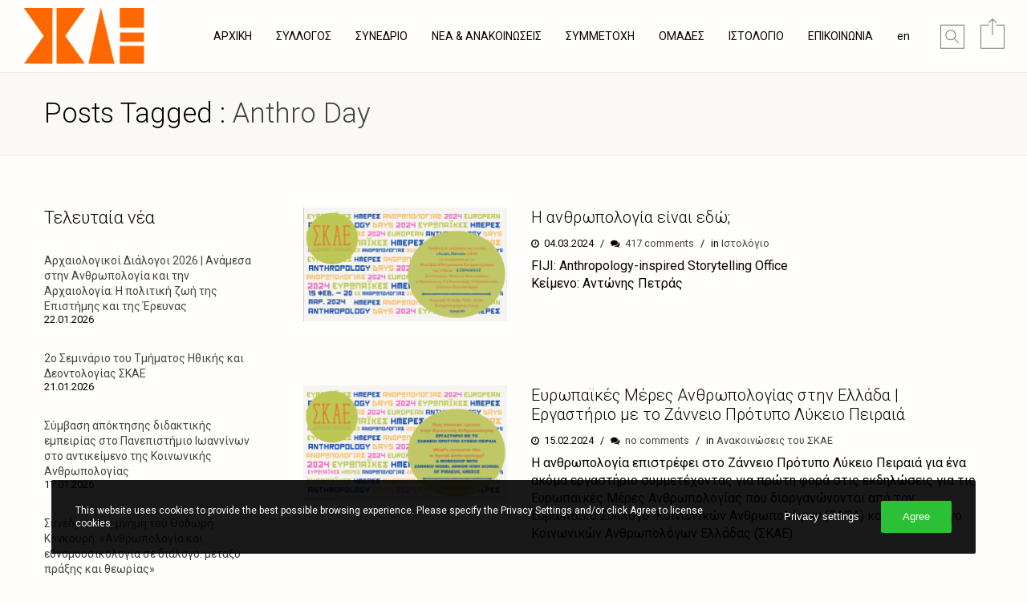

--- FILE ---
content_type: text/html; charset=UTF-8
request_url: https://anthroassociation.gr/tag/anthro-day/
body_size: 19787
content:
<!doctype html>
<html class="no-js grve-responsive" lang="el" prefix="og: http://ogp.me/ns#">
	<head>
		<meta charset="UTF-8">
						<meta name='robots' content='index, follow, max-image-preview:large, max-snippet:-1, max-video-preview:-1' />
<link rel="alternate" href="https://anthroassociation.gr/tag/anthro-day/" hreflang="el" />
<link rel="alternate" href="https://anthroassociation.gr/en/tag/anthro-day-en/" hreflang="en" />

	<!-- This site is optimized with the Yoast SEO plugin v21.6 - https://yoast.com/wordpress/plugins/seo/ -->
	<title>Anthro Day Αρχείο - Σύλλογος Κοινωνικών Ανθρωπολόγων Ελλάδας (ΣΚΑΕ)</title>
	<link rel="canonical" href="https://anthroassociation.gr/tag/anthro-day/" />
	<meta property="og:locale" content="el_GR" />
	<meta property="og:locale:alternate" content="en_GB" />
	<meta property="og:type" content="article" />
	<meta property="og:title" content="Anthro Day Αρχείο - Σύλλογος Κοινωνικών Ανθρωπολόγων Ελλάδας (ΣΚΑΕ)" />
	<meta property="og:url" content="https://anthroassociation.gr/tag/anthro-day/" />
	<meta property="og:site_name" content="Σύλλογος Κοινωνικών Ανθρωπολόγων Ελλάδας (ΣΚΑΕ)" />
	<meta property="og:image" content="https://anthroassociation.gr/wp-content/uploads/2021/03/Header.SKAE_.Teliko.001-cropped.jpg" />
	<meta property="og:image:width" content="1920" />
	<meta property="og:image:height" content="992" />
	<meta property="og:image:type" content="image/jpeg" />
	<meta name="twitter:card" content="summary_large_image" />
	<script type="application/ld+json" class="yoast-schema-graph">{"@context":"https://schema.org","@graph":[{"@type":"CollectionPage","@id":"https://anthroassociation.gr/tag/anthro-day/","url":"https://anthroassociation.gr/tag/anthro-day/","name":"Anthro Day Αρχείο - Σύλλογος Κοινωνικών Ανθρωπολόγων Ελλάδας (ΣΚΑΕ)","isPartOf":{"@id":"https://anthroassociation.gr/#website"},"primaryImageOfPage":{"@id":"https://anthroassociation.gr/tag/anthro-day/#primaryimage"},"image":{"@id":"https://anthroassociation.gr/tag/anthro-day/#primaryimage"},"thumbnailUrl":"https://anthroassociation.gr/wp-content/uploads/2024/02/Screenshot-2024-02-18-at-11.18.50-AM.png","breadcrumb":{"@id":"https://anthroassociation.gr/tag/anthro-day/#breadcrumb"},"inLanguage":"el"},{"@type":"ImageObject","inLanguage":"el","@id":"https://anthroassociation.gr/tag/anthro-day/#primaryimage","url":"https://anthroassociation.gr/wp-content/uploads/2024/02/Screenshot-2024-02-18-at-11.18.50-AM.png","contentUrl":"https://anthroassociation.gr/wp-content/uploads/2024/02/Screenshot-2024-02-18-at-11.18.50-AM.png","width":3102,"height":1740},{"@type":"BreadcrumbList","@id":"https://anthroassociation.gr/tag/anthro-day/#breadcrumb","itemListElement":[{"@type":"ListItem","position":1,"name":"Αρχική","item":"https://anthroassociation.gr/"},{"@type":"ListItem","position":2,"name":"Anthro Day"}]},{"@type":"WebSite","@id":"https://anthroassociation.gr/#website","url":"https://anthroassociation.gr/","name":"Σύλλογος Κοινωνικών Ανθρωπολόγων Ελλάδας (ΣΚΑΕ)","description":"Σωματείο με επαγγελματικό και επιστημονικό χαρακτήρα και πεδίο συνάντησης, έκφρασης και συνεργασίας για κοινωνικούς/ες ανθρωπολόγους","publisher":{"@id":"https://anthroassociation.gr/#organization"},"potentialAction":[{"@type":"SearchAction","target":{"@type":"EntryPoint","urlTemplate":"https://anthroassociation.gr/?s={search_term_string}"},"query-input":"required name=search_term_string"}],"inLanguage":"el"},{"@type":"Organization","@id":"https://anthroassociation.gr/#organization","name":"ΣΥΛΛΟΓΟΣ ΚΟΙΝΩΝΙΚΩΝ ΑΝΘΡΩΠΟΛΟΓΩΝ ΕΛΛΑΔΑΣ","url":"https://anthroassociation.gr/","logo":{"@type":"ImageObject","inLanguage":"el","@id":"https://anthroassociation.gr/#/schema/logo/image/","url":"https://anthroassociation.gr/wp-content/uploads/2021/03/LogoSKAE2.001.jpeg","contentUrl":"https://anthroassociation.gr/wp-content/uploads/2021/03/LogoSKAE2.001.jpeg","width":1920,"height":1080,"caption":"ΣΥΛΛΟΓΟΣ ΚΟΙΝΩΝΙΚΩΝ ΑΝΘΡΩΠΟΛΟΓΩΝ ΕΛΛΑΔΑΣ"},"image":{"@id":"https://anthroassociation.gr/#/schema/logo/image/"},"sameAs":["https://www.facebook.com/AnthroAssociation.gr"]}]}</script>
	<!-- / Yoast SEO plugin. -->


<link rel='dns-prefetch' href='//www.googletagmanager.com' />
<link rel='dns-prefetch' href='//fonts.googleapis.com' />
<link rel="alternate" type="application/rss+xml" title="Ροή RSS &raquo; Σύλλογος Κοινωνικών Ανθρωπολόγων Ελλάδας (ΣΚΑΕ)" href="https://anthroassociation.gr/feed/" />
<link rel="alternate" type="application/rss+xml" title="Ροή Σχολίων &raquo; Σύλλογος Κοινωνικών Ανθρωπολόγων Ελλάδας (ΣΚΑΕ)" href="https://anthroassociation.gr/comments/feed/" />
<link rel="alternate" type="application/rss+xml" title="Ετικέτα ροής Σύλλογος Κοινωνικών Ανθρωπολόγων Ελλάδας (ΣΚΑΕ) &raquo; Anthro Day" href="https://anthroassociation.gr/tag/anthro-day/feed/" />
<meta name="viewport" content="width=device-width, initial-scale=1, maximum-scale=1, user-scalable=no">
<meta name="application-name" content="Σύλλογος Κοινωνικών Ανθρωπολόγων Ελλάδας (ΣΚΑΕ)">
		<!-- This site uses the Google Analytics by MonsterInsights plugin v9.11.1 - Using Analytics tracking - https://www.monsterinsights.com/ -->
		<!-- Note: MonsterInsights is not currently configured on this site. The site owner needs to authenticate with Google Analytics in the MonsterInsights settings panel. -->
					<!-- No tracking code set -->
				<!-- / Google Analytics by MonsterInsights -->
		<style id='wp-img-auto-sizes-contain-inline-css' type='text/css'>
img:is([sizes=auto i],[sizes^="auto," i]){contain-intrinsic-size:3000px 1500px}
/*# sourceURL=wp-img-auto-sizes-contain-inline-css */
</style>
<style id='wp-emoji-styles-inline-css' type='text/css'>

	img.wp-smiley, img.emoji {
		display: inline !important;
		border: none !important;
		box-shadow: none !important;
		height: 1em !important;
		width: 1em !important;
		margin: 0 0.07em !important;
		vertical-align: -0.1em !important;
		background: none !important;
		padding: 0 !important;
	}
/*# sourceURL=wp-emoji-styles-inline-css */
</style>
<style id='wp-block-library-inline-css' type='text/css'>
:root{--wp-block-synced-color:#7a00df;--wp-block-synced-color--rgb:122,0,223;--wp-bound-block-color:var(--wp-block-synced-color);--wp-editor-canvas-background:#ddd;--wp-admin-theme-color:#007cba;--wp-admin-theme-color--rgb:0,124,186;--wp-admin-theme-color-darker-10:#006ba1;--wp-admin-theme-color-darker-10--rgb:0,107,160.5;--wp-admin-theme-color-darker-20:#005a87;--wp-admin-theme-color-darker-20--rgb:0,90,135;--wp-admin-border-width-focus:2px}@media (min-resolution:192dpi){:root{--wp-admin-border-width-focus:1.5px}}.wp-element-button{cursor:pointer}:root .has-very-light-gray-background-color{background-color:#eee}:root .has-very-dark-gray-background-color{background-color:#313131}:root .has-very-light-gray-color{color:#eee}:root .has-very-dark-gray-color{color:#313131}:root .has-vivid-green-cyan-to-vivid-cyan-blue-gradient-background{background:linear-gradient(135deg,#00d084,#0693e3)}:root .has-purple-crush-gradient-background{background:linear-gradient(135deg,#34e2e4,#4721fb 50%,#ab1dfe)}:root .has-hazy-dawn-gradient-background{background:linear-gradient(135deg,#faaca8,#dad0ec)}:root .has-subdued-olive-gradient-background{background:linear-gradient(135deg,#fafae1,#67a671)}:root .has-atomic-cream-gradient-background{background:linear-gradient(135deg,#fdd79a,#004a59)}:root .has-nightshade-gradient-background{background:linear-gradient(135deg,#330968,#31cdcf)}:root .has-midnight-gradient-background{background:linear-gradient(135deg,#020381,#2874fc)}:root{--wp--preset--font-size--normal:16px;--wp--preset--font-size--huge:42px}.has-regular-font-size{font-size:1em}.has-larger-font-size{font-size:2.625em}.has-normal-font-size{font-size:var(--wp--preset--font-size--normal)}.has-huge-font-size{font-size:var(--wp--preset--font-size--huge)}.has-text-align-center{text-align:center}.has-text-align-left{text-align:left}.has-text-align-right{text-align:right}.has-fit-text{white-space:nowrap!important}#end-resizable-editor-section{display:none}.aligncenter{clear:both}.items-justified-left{justify-content:flex-start}.items-justified-center{justify-content:center}.items-justified-right{justify-content:flex-end}.items-justified-space-between{justify-content:space-between}.screen-reader-text{border:0;clip-path:inset(50%);height:1px;margin:-1px;overflow:hidden;padding:0;position:absolute;width:1px;word-wrap:normal!important}.screen-reader-text:focus{background-color:#ddd;clip-path:none;color:#444;display:block;font-size:1em;height:auto;left:5px;line-height:normal;padding:15px 23px 14px;text-decoration:none;top:5px;width:auto;z-index:100000}html :where(.has-border-color){border-style:solid}html :where([style*=border-top-color]){border-top-style:solid}html :where([style*=border-right-color]){border-right-style:solid}html :where([style*=border-bottom-color]){border-bottom-style:solid}html :where([style*=border-left-color]){border-left-style:solid}html :where([style*=border-width]){border-style:solid}html :where([style*=border-top-width]){border-top-style:solid}html :where([style*=border-right-width]){border-right-style:solid}html :where([style*=border-bottom-width]){border-bottom-style:solid}html :where([style*=border-left-width]){border-left-style:solid}html :where(img[class*=wp-image-]){height:auto;max-width:100%}:where(figure){margin:0 0 1em}html :where(.is-position-sticky){--wp-admin--admin-bar--position-offset:var(--wp-admin--admin-bar--height,0px)}@media screen and (max-width:600px){html :where(.is-position-sticky){--wp-admin--admin-bar--position-offset:0px}}

/*# sourceURL=wp-block-library-inline-css */
</style><style id='wp-block-heading-inline-css' type='text/css'>
h1:where(.wp-block-heading).has-background,h2:where(.wp-block-heading).has-background,h3:where(.wp-block-heading).has-background,h4:where(.wp-block-heading).has-background,h5:where(.wp-block-heading).has-background,h6:where(.wp-block-heading).has-background{padding:1.25em 2.375em}h1.has-text-align-left[style*=writing-mode]:where([style*=vertical-lr]),h1.has-text-align-right[style*=writing-mode]:where([style*=vertical-rl]),h2.has-text-align-left[style*=writing-mode]:where([style*=vertical-lr]),h2.has-text-align-right[style*=writing-mode]:where([style*=vertical-rl]),h3.has-text-align-left[style*=writing-mode]:where([style*=vertical-lr]),h3.has-text-align-right[style*=writing-mode]:where([style*=vertical-rl]),h4.has-text-align-left[style*=writing-mode]:where([style*=vertical-lr]),h4.has-text-align-right[style*=writing-mode]:where([style*=vertical-rl]),h5.has-text-align-left[style*=writing-mode]:where([style*=vertical-lr]),h5.has-text-align-right[style*=writing-mode]:where([style*=vertical-rl]),h6.has-text-align-left[style*=writing-mode]:where([style*=vertical-lr]),h6.has-text-align-right[style*=writing-mode]:where([style*=vertical-rl]){rotate:180deg}
/*# sourceURL=https://anthroassociation.gr/wp-includes/blocks/heading/style.min.css */
</style>
<style id='wp-block-latest-posts-inline-css' type='text/css'>
.wp-block-latest-posts{box-sizing:border-box}.wp-block-latest-posts.alignleft{margin-right:2em}.wp-block-latest-posts.alignright{margin-left:2em}.wp-block-latest-posts.wp-block-latest-posts__list{list-style:none}.wp-block-latest-posts.wp-block-latest-posts__list li{clear:both;overflow-wrap:break-word}.wp-block-latest-posts.is-grid{display:flex;flex-wrap:wrap}.wp-block-latest-posts.is-grid li{margin:0 1.25em 1.25em 0;width:100%}@media (min-width:600px){.wp-block-latest-posts.columns-2 li{width:calc(50% - .625em)}.wp-block-latest-posts.columns-2 li:nth-child(2n){margin-right:0}.wp-block-latest-posts.columns-3 li{width:calc(33.33333% - .83333em)}.wp-block-latest-posts.columns-3 li:nth-child(3n){margin-right:0}.wp-block-latest-posts.columns-4 li{width:calc(25% - .9375em)}.wp-block-latest-posts.columns-4 li:nth-child(4n){margin-right:0}.wp-block-latest-posts.columns-5 li{width:calc(20% - 1em)}.wp-block-latest-posts.columns-5 li:nth-child(5n){margin-right:0}.wp-block-latest-posts.columns-6 li{width:calc(16.66667% - 1.04167em)}.wp-block-latest-posts.columns-6 li:nth-child(6n){margin-right:0}}:root :where(.wp-block-latest-posts.is-grid){padding:0}:root :where(.wp-block-latest-posts.wp-block-latest-posts__list){padding-left:0}.wp-block-latest-posts__post-author,.wp-block-latest-posts__post-date{display:block;font-size:.8125em}.wp-block-latest-posts__post-excerpt,.wp-block-latest-posts__post-full-content{margin-bottom:1em;margin-top:.5em}.wp-block-latest-posts__featured-image a{display:inline-block}.wp-block-latest-posts__featured-image img{height:auto;max-width:100%;width:auto}.wp-block-latest-posts__featured-image.alignleft{float:left;margin-right:1em}.wp-block-latest-posts__featured-image.alignright{float:right;margin-left:1em}.wp-block-latest-posts__featured-image.aligncenter{margin-bottom:1em;text-align:center}
/*# sourceURL=https://anthroassociation.gr/wp-includes/blocks/latest-posts/style.min.css */
</style>
<style id='wp-block-spacer-inline-css' type='text/css'>
.wp-block-spacer{clear:both}
/*# sourceURL=https://anthroassociation.gr/wp-includes/blocks/spacer/style.min.css */
</style>
<style id='global-styles-inline-css' type='text/css'>
:root{--wp--preset--aspect-ratio--square: 1;--wp--preset--aspect-ratio--4-3: 4/3;--wp--preset--aspect-ratio--3-4: 3/4;--wp--preset--aspect-ratio--3-2: 3/2;--wp--preset--aspect-ratio--2-3: 2/3;--wp--preset--aspect-ratio--16-9: 16/9;--wp--preset--aspect-ratio--9-16: 9/16;--wp--preset--color--black: #000000;--wp--preset--color--cyan-bluish-gray: #abb8c3;--wp--preset--color--white: #ffffff;--wp--preset--color--pale-pink: #f78da7;--wp--preset--color--vivid-red: #cf2e2e;--wp--preset--color--luminous-vivid-orange: #ff6900;--wp--preset--color--luminous-vivid-amber: #fcb900;--wp--preset--color--light-green-cyan: #7bdcb5;--wp--preset--color--vivid-green-cyan: #00d084;--wp--preset--color--pale-cyan-blue: #8ed1fc;--wp--preset--color--vivid-cyan-blue: #0693e3;--wp--preset--color--vivid-purple: #9b51e0;--wp--preset--gradient--vivid-cyan-blue-to-vivid-purple: linear-gradient(135deg,rgb(6,147,227) 0%,rgb(155,81,224) 100%);--wp--preset--gradient--light-green-cyan-to-vivid-green-cyan: linear-gradient(135deg,rgb(122,220,180) 0%,rgb(0,208,130) 100%);--wp--preset--gradient--luminous-vivid-amber-to-luminous-vivid-orange: linear-gradient(135deg,rgb(252,185,0) 0%,rgb(255,105,0) 100%);--wp--preset--gradient--luminous-vivid-orange-to-vivid-red: linear-gradient(135deg,rgb(255,105,0) 0%,rgb(207,46,46) 100%);--wp--preset--gradient--very-light-gray-to-cyan-bluish-gray: linear-gradient(135deg,rgb(238,238,238) 0%,rgb(169,184,195) 100%);--wp--preset--gradient--cool-to-warm-spectrum: linear-gradient(135deg,rgb(74,234,220) 0%,rgb(151,120,209) 20%,rgb(207,42,186) 40%,rgb(238,44,130) 60%,rgb(251,105,98) 80%,rgb(254,248,76) 100%);--wp--preset--gradient--blush-light-purple: linear-gradient(135deg,rgb(255,206,236) 0%,rgb(152,150,240) 100%);--wp--preset--gradient--blush-bordeaux: linear-gradient(135deg,rgb(254,205,165) 0%,rgb(254,45,45) 50%,rgb(107,0,62) 100%);--wp--preset--gradient--luminous-dusk: linear-gradient(135deg,rgb(255,203,112) 0%,rgb(199,81,192) 50%,rgb(65,88,208) 100%);--wp--preset--gradient--pale-ocean: linear-gradient(135deg,rgb(255,245,203) 0%,rgb(182,227,212) 50%,rgb(51,167,181) 100%);--wp--preset--gradient--electric-grass: linear-gradient(135deg,rgb(202,248,128) 0%,rgb(113,206,126) 100%);--wp--preset--gradient--midnight: linear-gradient(135deg,rgb(2,3,129) 0%,rgb(40,116,252) 100%);--wp--preset--font-size--small: 13px;--wp--preset--font-size--medium: 20px;--wp--preset--font-size--large: 36px;--wp--preset--font-size--x-large: 42px;--wp--preset--spacing--20: 0.44rem;--wp--preset--spacing--30: 0.67rem;--wp--preset--spacing--40: 1rem;--wp--preset--spacing--50: 1.5rem;--wp--preset--spacing--60: 2.25rem;--wp--preset--spacing--70: 3.38rem;--wp--preset--spacing--80: 5.06rem;--wp--preset--shadow--natural: 6px 6px 9px rgba(0, 0, 0, 0.2);--wp--preset--shadow--deep: 12px 12px 50px rgba(0, 0, 0, 0.4);--wp--preset--shadow--sharp: 6px 6px 0px rgba(0, 0, 0, 0.2);--wp--preset--shadow--outlined: 6px 6px 0px -3px rgb(255, 255, 255), 6px 6px rgb(0, 0, 0);--wp--preset--shadow--crisp: 6px 6px 0px rgb(0, 0, 0);}:where(.is-layout-flex){gap: 0.5em;}:where(.is-layout-grid){gap: 0.5em;}body .is-layout-flex{display: flex;}.is-layout-flex{flex-wrap: wrap;align-items: center;}.is-layout-flex > :is(*, div){margin: 0;}body .is-layout-grid{display: grid;}.is-layout-grid > :is(*, div){margin: 0;}:where(.wp-block-columns.is-layout-flex){gap: 2em;}:where(.wp-block-columns.is-layout-grid){gap: 2em;}:where(.wp-block-post-template.is-layout-flex){gap: 1.25em;}:where(.wp-block-post-template.is-layout-grid){gap: 1.25em;}.has-black-color{color: var(--wp--preset--color--black) !important;}.has-cyan-bluish-gray-color{color: var(--wp--preset--color--cyan-bluish-gray) !important;}.has-white-color{color: var(--wp--preset--color--white) !important;}.has-pale-pink-color{color: var(--wp--preset--color--pale-pink) !important;}.has-vivid-red-color{color: var(--wp--preset--color--vivid-red) !important;}.has-luminous-vivid-orange-color{color: var(--wp--preset--color--luminous-vivid-orange) !important;}.has-luminous-vivid-amber-color{color: var(--wp--preset--color--luminous-vivid-amber) !important;}.has-light-green-cyan-color{color: var(--wp--preset--color--light-green-cyan) !important;}.has-vivid-green-cyan-color{color: var(--wp--preset--color--vivid-green-cyan) !important;}.has-pale-cyan-blue-color{color: var(--wp--preset--color--pale-cyan-blue) !important;}.has-vivid-cyan-blue-color{color: var(--wp--preset--color--vivid-cyan-blue) !important;}.has-vivid-purple-color{color: var(--wp--preset--color--vivid-purple) !important;}.has-black-background-color{background-color: var(--wp--preset--color--black) !important;}.has-cyan-bluish-gray-background-color{background-color: var(--wp--preset--color--cyan-bluish-gray) !important;}.has-white-background-color{background-color: var(--wp--preset--color--white) !important;}.has-pale-pink-background-color{background-color: var(--wp--preset--color--pale-pink) !important;}.has-vivid-red-background-color{background-color: var(--wp--preset--color--vivid-red) !important;}.has-luminous-vivid-orange-background-color{background-color: var(--wp--preset--color--luminous-vivid-orange) !important;}.has-luminous-vivid-amber-background-color{background-color: var(--wp--preset--color--luminous-vivid-amber) !important;}.has-light-green-cyan-background-color{background-color: var(--wp--preset--color--light-green-cyan) !important;}.has-vivid-green-cyan-background-color{background-color: var(--wp--preset--color--vivid-green-cyan) !important;}.has-pale-cyan-blue-background-color{background-color: var(--wp--preset--color--pale-cyan-blue) !important;}.has-vivid-cyan-blue-background-color{background-color: var(--wp--preset--color--vivid-cyan-blue) !important;}.has-vivid-purple-background-color{background-color: var(--wp--preset--color--vivid-purple) !important;}.has-black-border-color{border-color: var(--wp--preset--color--black) !important;}.has-cyan-bluish-gray-border-color{border-color: var(--wp--preset--color--cyan-bluish-gray) !important;}.has-white-border-color{border-color: var(--wp--preset--color--white) !important;}.has-pale-pink-border-color{border-color: var(--wp--preset--color--pale-pink) !important;}.has-vivid-red-border-color{border-color: var(--wp--preset--color--vivid-red) !important;}.has-luminous-vivid-orange-border-color{border-color: var(--wp--preset--color--luminous-vivid-orange) !important;}.has-luminous-vivid-amber-border-color{border-color: var(--wp--preset--color--luminous-vivid-amber) !important;}.has-light-green-cyan-border-color{border-color: var(--wp--preset--color--light-green-cyan) !important;}.has-vivid-green-cyan-border-color{border-color: var(--wp--preset--color--vivid-green-cyan) !important;}.has-pale-cyan-blue-border-color{border-color: var(--wp--preset--color--pale-cyan-blue) !important;}.has-vivid-cyan-blue-border-color{border-color: var(--wp--preset--color--vivid-cyan-blue) !important;}.has-vivid-purple-border-color{border-color: var(--wp--preset--color--vivid-purple) !important;}.has-vivid-cyan-blue-to-vivid-purple-gradient-background{background: var(--wp--preset--gradient--vivid-cyan-blue-to-vivid-purple) !important;}.has-light-green-cyan-to-vivid-green-cyan-gradient-background{background: var(--wp--preset--gradient--light-green-cyan-to-vivid-green-cyan) !important;}.has-luminous-vivid-amber-to-luminous-vivid-orange-gradient-background{background: var(--wp--preset--gradient--luminous-vivid-amber-to-luminous-vivid-orange) !important;}.has-luminous-vivid-orange-to-vivid-red-gradient-background{background: var(--wp--preset--gradient--luminous-vivid-orange-to-vivid-red) !important;}.has-very-light-gray-to-cyan-bluish-gray-gradient-background{background: var(--wp--preset--gradient--very-light-gray-to-cyan-bluish-gray) !important;}.has-cool-to-warm-spectrum-gradient-background{background: var(--wp--preset--gradient--cool-to-warm-spectrum) !important;}.has-blush-light-purple-gradient-background{background: var(--wp--preset--gradient--blush-light-purple) !important;}.has-blush-bordeaux-gradient-background{background: var(--wp--preset--gradient--blush-bordeaux) !important;}.has-luminous-dusk-gradient-background{background: var(--wp--preset--gradient--luminous-dusk) !important;}.has-pale-ocean-gradient-background{background: var(--wp--preset--gradient--pale-ocean) !important;}.has-electric-grass-gradient-background{background: var(--wp--preset--gradient--electric-grass) !important;}.has-midnight-gradient-background{background: var(--wp--preset--gradient--midnight) !important;}.has-small-font-size{font-size: var(--wp--preset--font-size--small) !important;}.has-medium-font-size{font-size: var(--wp--preset--font-size--medium) !important;}.has-large-font-size{font-size: var(--wp--preset--font-size--large) !important;}.has-x-large-font-size{font-size: var(--wp--preset--font-size--x-large) !important;}
/*# sourceURL=global-styles-inline-css */
</style>

<style id='classic-theme-styles-inline-css' type='text/css'>
/*! This file is auto-generated */
.wp-block-button__link{color:#fff;background-color:#32373c;border-radius:9999px;box-shadow:none;text-decoration:none;padding:calc(.667em + 2px) calc(1.333em + 2px);font-size:1.125em}.wp-block-file__button{background:#32373c;color:#fff;text-decoration:none}
/*# sourceURL=/wp-includes/css/classic-themes.min.css */
</style>
<link rel='stylesheet' id='contact-form-7-css' href='https://anthroassociation.gr/wp-content/plugins/contact-form-7/includes/css/styles.css?ver=5.8.1' type='text/css' media='all' />
<link rel='stylesheet' id='grve-awesome-fonts-css' href='https://anthroassociation.gr/wp-content/themes/reload/css/font-awesome.min.css?ver=4.7.0' type='text/css' media='all' />
<link rel='stylesheet' id='grve-plugins-css' href='https://anthroassociation.gr/wp-content/themes/reload/css/plugins.css?ver=3.4.3' type='text/css' media='all' />
<link rel='stylesheet' id='grve-basic-css' href='https://anthroassociation.gr/wp-content/themes/reload/css/basic.css?ver=3.4.3' type='text/css' media='all' />
<link rel='stylesheet' id='grve-theme-style-css' href='https://anthroassociation.gr/wp-content/themes/reload/css/theme-style.css?ver=3.4.3' type='text/css' media='all' />
<link rel='stylesheet' id='grve-grid-css' href='https://anthroassociation.gr/wp-content/themes/reload/css/grid.css?ver=3.4.3' type='text/css' media='all' />
<link rel='stylesheet' id='grve-elements-css' href='https://anthroassociation.gr/wp-content/themes/reload/css/elements.css?ver=3.4.3' type='text/css' media='all' />
<link rel='stylesheet' id='grve-print-css' href='https://anthroassociation.gr/wp-content/themes/reload/css/print.css?ver=3.4.3' type='text/css' media='print' />
<link rel='stylesheet' id='redux-google-fonts-grve_reload_options-css' href='https://fonts.googleapis.com/css?family=Roboto%3A400%2C100%2C300&#038;subset=greek&#038;ver=1702586551' type='text/css' media='all' />
<script type="text/javascript" src="https://anthroassociation.gr/wp-includes/js/jquery/jquery.min.js?ver=3.7.1" id="jquery-core-js"></script>
<script type="text/javascript" src="https://anthroassociation.gr/wp-includes/js/jquery/jquery-migrate.min.js?ver=3.4.1" id="jquery-migrate-js"></script>

<!-- Google Analytics snippet added by Site Kit -->
<script type="text/javascript" src="https://www.googletagmanager.com/gtag/js?id=UA-192749030-1" id="google_gtagjs-js" async></script>
<script type="text/javascript" id="google_gtagjs-js-after">
/* <![CDATA[ */
window.dataLayer = window.dataLayer || [];function gtag(){dataLayer.push(arguments);}
gtag('set', 'linker', {"domains":["anthroassociation.gr"]} );
gtag("js", new Date());
gtag("set", "developer_id.dZTNiMT", true);
gtag("config", "UA-192749030-1", {"anonymize_ip":true});
//# sourceURL=google_gtagjs-js-after
/* ]]> */
</script>

<!-- End Google Analytics snippet added by Site Kit -->
<script></script><link rel="https://api.w.org/" href="https://anthroassociation.gr/wp-json/" /><link rel="alternate" title="JSON" type="application/json" href="https://anthroassociation.gr/wp-json/wp/v2/tags/708" /><link rel="EditURI" type="application/rsd+xml" title="RSD" href="https://anthroassociation.gr/xmlrpc.php?rsd" />
<meta name="generator" content="WordPress 6.9" />
<meta name="generator" content="Site Kit by Google 1.114.0" /><!-- Dynamic css -->
<style type="text/css">
 body { font-size: 16px; font-family: Roboto; font-style: normal; font-weight: 400; } .grve-btn, input[type='submit'], #grve-search-modal input[type='text'] { font-family: Roboto; } .grve-horizontal-menu > ul > li > a, .grve-vertical-menu > ul > li > a { font-size: 14px; } .grve-horizontal-menu a, .grve-vertical-menu a { font-family: Roboto; font-style: normal; font-weight: 400; } .grve-testimonial-content p { font-family: Roboto; font-style: normal; font-weight: 100; } .grve-slogan p { font-family: Roboto; font-style: normal; font-weight: 100; } h1, h2, h3, h4, h5, h6, .grve-h1, .grve-h2, .grve-h3, .grve-h4, .grve-h5, .grve-h6 { font-family: Roboto; font-style: normal; font-weight: 300; } .grve-light-text { font-family: Roboto; font-style: normal; font-weight: 100; } h1, .grve-h1 { font-size: 38px; } h2, .grve-h2 { font-size: 32px; } h3, .grve-h3 { font-size: 26px; } h4, .grve-h4 { font-size: 22px; } h5, .grve-h5 { font-size: 20px; } h6, .grve-h6 { font-size: 18px; } 
</style><!-- Dynamic css -->
<style type="text/css">
 #grve-header { line-height: 90px; } #grve-header .grve-logo img { max-height: 90px; } #grve-header, #grve-feature-section, .grve-mask, #grve-body { background-color: #fffefc; } #grve-header .grve-page-title .grve-title, #grve-header .grve-page-title .grve-sub-title, #grve-header .grve-page-title .grve-post-meta, #grve-header .grve-page-title .grve-post-meta a:hover { color: #090301; } .grve-slider-caption .grve-title { color: #fffefc; } .grve-slider-caption .grve-subtitle { color: #8c9399; } .grve-slider-caption .grve-btn.grve-btn-line { color: #fffefc; border-color: #fffefc; } .grve-vertical-menu a, .grve-horizontal-menu a, .grve-horizontal-menu .grve-mainmenu-btn:before { color: #090301; } .grve-vertical-menu a:hover, .grve-vertical-menu .active > a , .grve-vertical-menu .grve-current > a, .grve-horizontal-menu a:hover, .grve-horizontal-menu .active > a , .grve-horizontal-menu .grve-current > a, .current-menu-item > a, .current-menu-ancestor > a { color: #ed702f; } .grve-horizontal-menu, .grve-horizontal-menu .sub-menu, .grve-horizontal-menu .children { background-color: #fffefc; } #grve-theme-body { background-color: #fffefc; } .grve-main-content h1, .grve-main-content h2, .grve-main-content h3, .grve-main-content h4, .grve-main-content h5, .grve-main-content h6, .grve-sidebar h1, .grve-sidebar h2, .grve-sidebar h3, .grve-sidebar h4, .grve-sidebar h5, .grve-sidebar h6, .grve-post-title, .grve-box-title, #grve-main-title-section .grve-title, .grve-portfolio-title a, .grve-blog-label a .grve-post-title, .grve-accordion.grve-style-1 .grve-title.active, .grve-team-content .grve-team-name, .grve-smallteam-item .grve-team-name, strong, dt { color: #090301; } .grve-light-color h1, .grve-light-color h2, .grve-light-color h3, .grve-light-color h4, .grve-light-color h5, .grve-light-color h6 { color: #ffffff !important; } .grve-dark-color h1, .grve-dark-color h2, .grve-dark-color h3, .grve-dark-color h4, .grve-dark-color h5, .grve-dark-color h6 { color: #000000 !important; } .grve-primary-color h1, .grve-primary-color h2, .grve-primary-color h3, .grve-primary-color h4, .grve-primary-color h5, .grve-primary-color h6 { color: #444444 !important; } body, .grve-pagination li a, .grve-pagination li .page-numbers, .grve-single-post .grve-post-meta a, .grve-custom-nav ul li a, .grve-latest-news li:before, .grve-search-btn , .grve-archives a, .tagcloud a, .grve-categories a, .grve-portfolio-nav li a, .grve-blog-label a .grve-post-date, .grve-smallteam-item .grve-team-description, .grve-smallteam-item .grve-smallteam-social li a, #grve-theme-body .grve-social li a, .grve-post-quote .grve-post-content a, .grve-post-link .grve-post-content a, blockquote.grve-style-2:before { color: #090301; } .grve-tabs-title li , .grve-pagination li a, .grve-pagination li .page-numbers, .grve-latest-news li, .grve-latest-news .grve-post-format:after, .grve-popular-post li, .grve-second-menu li, .grve-custom-nav ul li, .grve-custom-nav .submenu, .tagcloud a, .grve-horizontal-tab .grve-tabs-title, .grve-social li a, .grve-search-btn, .grve-archives li , .grve-categories li , .grve-contact-info li, .grve-widget.grve-comments li, .grve-blog-masonry .grve-post-content, .grve-blog-label .grve-post-wraper, .grve-blog-label .grve-post-content, .grve-filter li , .grve-callout, .grve-pricing-table ul li, .grve-fields .grve-fields-title, .grve-header-style-2 .grve-menu, .grve-header-style-3 .grve-menu, .grve-portfolio-nav, .grve-portfolio-nav li, .grve-menu-responsive .grve-menu li, .grve-accordion.grve-style-2 .grve-title, .grve-about-author, .grve-comment-content , .grve-blog-label .grve-post-format, .grve-related-post .grve-filter, .grve-image-hover-icon , #grve-topbar-responsive #grve-topbar-left , #grve-topbar-responsive #grve-topbar-right, .grve-post-quote .grve-post-content , .grve-post-link .grve-post-content, .grve-toggle.grve-style-2 .grve-title, .grve-pricing-table, .grve-team-social, .grve-team-item .grve-team-description, .grve-team-content, .grve-smallteam-item, .grve-smallteam-item .grve-smallteam-content, .grve-smallteam-item .grve-smallteam-social, .grve-icon-box:hover .grve-icon:after, .grve-bar, .grve-title-line:after, .grve-title-line:before, .grve-title-double-line:after, .grve-title-double-line:before, .grve-icon-box .grve-icon, .sticky .grve-post-content, .grve-search-page .grve-search-item-content, hr, code, pre, table, tr, th, td, .grve-header-search, input[type='text'], input[type='input'], input[type='password'], input[type='email'], input[type='number'], input[type='url'], input[type='tel'], input[type='search'], textarea, .widget_nav_menu ul li a, .widget_meta ul li, .widget_archive ul li, .widget_links li, .widget_pages ul li a, .widget_categories ul li, #recentcomments li, .widget_recent_entries ul li, select, .woocommerce-MyAccount-navigation ul li { border-color: #fffefc !important; } .grve-btn.grve-primary, input[type='submit'], .grve-btn.grve-secondary:hover, .grve-icon-box.grve-white-box .grve-icon { border-color: #444444; } .grve-btn.grve-primary:hover, input[type='submit']:hover, .grve-btn.grve-secondary { border-color: #ed702f !important; } .grve-primary, .grve-primary-overlay:before, .grve-btn.grve-secondary:hover, input[type='submit'], .grve-tabs-title li.active, .grve-tabs-title li.active:hover, .grve-pagination li a.current, .grve-pagination li .page-numbers.current, .grve-accordion.grve-style-1 .grve-title.active:before, .grve-toggle.grve-style-1 .grve-title.active:before, .grve-accordion.grve-style-2 .grve-title.active, .grve-toggle.grve-style-2 .grve-title.active, .grve-filter li.selected, .grve-filter li.selected:hover, .grve-search-btn:hover, .grve-callout:before , .grve-style-2 th, .grve-mobile .grve-style-2 td:first-child , .grve-pricing-feature .grve-pricing-header, .grve-icon-box.grve-white-box .grve-icon, .grve-team-content:after, .grve-menu > li > a:after, .grve-icon-box:after, blockquote:before, .grve-page-title-primary-bg, .grve-menu-btn , .grve-close-btn , .grve-carousel-btn, .grve-slider .flex-direction-nav li a, #wp-calendar #today, .tp-rightarrow.default, .tp-leftarrow.default { background-color: #444444 !important; color: #fff; } ::selection { background-color: #444444; color: #fff; } ::-moz-selection { background-color: #444444; color: #fff; } .grve-secondary, .grve-secondary-overlay:before, .grve-carousel figcaption, .grve-carousel-item.portfolio, .grve-btn.grve-primary:hover, input[type='submit']:hover, .tagcloud a:hover, .grve-social li a:hover, .grve-tabs-title li:hover, .grve-blog-label .grve-post-wraper:hover .grve-post-format:after, .grve-pagination li a:hover { background-color: #ed702f !important; color: #fff !important; } a, .grve-post-title:hover, a .grve-box-title:hover, .grve-blog-label-filter li.selected i, .grve-blockquote:before, .grve-latest-news .grve-title:hover, .grve-popular-post .grve-title:hover, .grve-second-menu li a:hover, .grve-single-post .grve-post-meta a:hover, .grve-custom-nav ul li a:hover, .grve-portfolio-title a:hover, .grve-list li:before , .grve-archives a:hover, .grve-categories a:hover, .grve-portfolio-nav li a:hover, .grve-filter li:hover, .grve-related-post .grve-filter li.selected, .grve-related-post .grve-filter li:hover.selected, .grve-page-title .grve-post-meta span:before, .grve-fields .grve-fields-title:before, .grve-team-social li a, .grve-smallteam-item .grve-smallteam-social li a:hover, .grve-btn.grve-btn-line:hover, #grve-search-modal .grve-search-btn, .grve-hover-item a .grve-hover-title:before, .grve-icon-box .grve-icon, .grve-icon-box-small .grve-icon, .grve-icon-box:hover .grve-box-title, .grve-counter .grve-icon, .grve-post-quote .grve-post-content a:hover, .grve-post-link .grve-post-content a:hover, .grve-icon-box-small:hover .grve-box-title, q:before, q:after { color: #444444; } .grve-highlight, .grve-social.grve-social-large li a:hover, #grve-share-modal .grve-social li a:hover { color: #444444 !important; } a:hover, .grve-team-social li a:hover{ color: #ed702f; } .grve-tabs-title li, .grve-accordion.grve-style-1 .grve-title:before, .grve-toggle.grve-style-1 .grve-title:before, .grve-accordion.grve-style-2 .grve-title, .grve-toggle.grve-style-2 .grve-title , .grve-bar, .grve-comment-content, .grve-post-quote .grve-post-content, .grve-post-link .grve-post-content, .grve-price, .grve-fields .grve-fields-content, .grve-portfolio-nav li a:hover, .grve-related-post .grve-filter, .grve-menu-responsive .grve-menu ul.sub-menu, .grve-latest-news .grve-post-format:after, .tagcloud a, .grve-social li a, .grve-filter li, .grve-blog-label .grve-post-wraper , .grve-smallteam-item, .grve-pagination li a, .grve-mobile td:first-child, tbody tr:hover, pre, input[type='text'], input[type='input'], input[type='password'], input[type='email'], input[type='number'], input[type='url'], input[type='tel'], input[type='search'], textarea { background-color: #fff; } .grve-team-social { background-color: #F6F6F6; } .grve-white-overlay:before { background-color: #fff; } .grve-black-overlay:before { background-color: #000; } #grve-footer { background-color: #090301; color: #fffefc; } #grve-footer h1, #grve-footer h2, #grve-footer h3, #grve-footer h4, #grve-footer h5, #grve-footer h6 { color: #fffefc; } #grve-footer a:hover, #grve-footer .grve-latest-news .grve-title, #grve-footer .grve-second-menu li a, #grve-footer .grve-popular-post .grve-title, #grve-footer .tagcloud a, #grve-footer .grve-latest-news li:before, #grve-footer .grve-widget.grve-social li a, #grve-footer .grve-archives a, #grve-footer .grve-categories a { color: #fffefc !important; } #grve-footer a, #grve-footer .grve-latest-news .grve-title:hover, #grve-footer .grve-second-menu li a:hover, #grve-footer .grve-popular-post .grve-title:hover, #grve-footer .grve-archives a:hover, #grve-footer .grve-categories a:hover { color: #fffefc !important; } #grve-footer .tagcloud a:hover, #grve-footer .grve-social li a:hover{ background-color: #fffefc !important; color: #fff; opacity: 1; } #grve-footer .grve-latest-news li, #grve-footer .grve-latest-news .grve-post-format:after, #grve-footer .grve-popular-post li, #grve-footer .grve-second-menu li, #grve-footer .grve-custom-nav ul li, #grve-footer .grve-custom-nav .submenu, #grve-footer .tagcloud a, #grve-footer .grve-social li a, #grve-footer .grve-search-btn, #grve-footer .grve-archives li , #grve-footer .grve-categories li , #grve-footer .grve-contact-info li, #grve-footer .grve-widget.grve-comments li, #grve-footer .widget_nav_menu ul li a, #grve-footer .widget_meta ul li, #grve-footer .widget_archive ul li, #grve-footer .widget_links li, #grve-footer .widget_pages ul li a, #grve-footer .widget_categories ul li, #grve-footer #recentcomments li, #grve-footer .widget_recent_entries ul li, #grve-footer hr, #grve-footer code, #grve-footer pre, #grve-footer table, #grve-footer tr, #grve-footer th, #grve-footer td, .grve-header-search, #grve-footer input[type='text'], #grve-footer input[type='input'], #grve-footer input[type='password'], #grve-footer input[type='email'], #grve-footer input[type='number'], #grve-footer input[type='url'], #grve-footer input[type='tel'], #grve-footer input[type='search'], #grve-footer textarea, #grve-footer select, #grve-footer .grve-tabs-title { border-color: #090301 !important; } #grve-footer .grve-latest-news .grve-post-format:after, #grve-footer .tagcloud a, #grve-footer .grve-social li a, #grve-footer .grve-tabs-title li { background-color: rgba(255,255,255,0.04); } #grve-footer .grve-footer-bar, .grve-wrapper { background-color: #090301; color: #fffefc; } .compose-mode .vc_element .grve-row { margin-top: 30px; } .compose-mode .vc_vc_column .wpb_column { width: 100% !important; margin-bottom: 30px; border: 1px dashed rgba(125, 125, 125, 0.4); } .compose-mode .vc_controls > .vc_controls-out-tl { left: 15px; } .compose-mode .vc_controls > .vc_controls-bc { bottom: 15px; } .compose-mode .vc_welcome .vc_buttons { margin-top: 60px; } .compose-mode .grve-image img { opacity: 1; } .compose-mode #grve-inner-header { top: 0 !important; } .compose-mode .vc_controls > div { z-index: 9; } .compose-mode .grve-bg-image { opacity: 1; } .compose-mode #grve-theme-wrapper .grve-section[data-section-type='fullwidth-background'], .compose-mode #grve-theme-wrapper .grve-section[data-section-type='fullwidth-element'] { visibility: visible; } .compose-mode .grve-animated-item { opacity: 1; } #grve-theme-body .vc_tta-tabs-list { border: 1px solid; border-color: #fffefc; } #grve-theme-body .vc_tta-tab > a { border: none; color: #444444; } #grve-theme-body .vc_tta-tab > a:hover, #grve-theme-body .vc_tta-tab.vc_active > a { background-color: #444444; color: #fff; } #grve-theme-body .vc_tta-panel.vc_active .vc_tta-panel-title { background-color: #444444; color: #fff; border: none; } #grve-theme-body .vc_tta-panel-title { font-size: 1.077em; font-weight: 600; border: 1px solid; border-color: #fffefc; color: #444444; } 
</style><!-- Dynamic css -->
<style type="text/css">
<!-- Global site tag (gtag.js) - Google Analytics --> <script async src="https://www.googletagmanager.com/gtag/js?id=G-DRLE4G066J"></script> <script> window.dataLayer = window.dataLayer || []; function gtag(){dataLayer.push(arguments);} gtag('js', new Date()); gtag('config', 'G-DRLE4G066J'); </script>
</style><meta name="generator" content="Powered by WPBakery Page Builder - drag and drop page builder for WordPress."/>
<link rel="icon" href="https://anthroassociation.gr/wp-content/uploads/2021/11/cropped-favicon-540x540-1-32x32.png" sizes="32x32" />
<link rel="icon" href="https://anthroassociation.gr/wp-content/uploads/2021/11/cropped-favicon-540x540-1-192x192.png" sizes="192x192" />
<link rel="apple-touch-icon" href="https://anthroassociation.gr/wp-content/uploads/2021/11/cropped-favicon-540x540-1-180x180.png" />
<meta name="msapplication-TileImage" content="https://anthroassociation.gr/wp-content/uploads/2021/11/cropped-favicon-540x540-1-270x270.png" />
		<style type="text/css" id="wp-custom-css">
			p {
  line-height: 1.4;
}		</style>
		<noscript><style> .wpb_animate_when_almost_visible { opacity: 1; }</style></noscript>	</head>

	<body id="grve-body" class="archive tag tag-anthro-day tag-708 wp-theme-reload grve-vce-ver-3.4.0 wpb-js-composer js-comp-ver-7.0 vc_responsive">
				
		<div id="grve-wrapper">

			
			<div id="grve-theme-body">


				
				<header id="grve-header" class="grve-style-2 grve-header-dark" data-height="90">
					<div class="grve-container">
											<div class="grve-logo">
							<a href="https://anthroassociation.gr/">
															<img src="//anthroassociation.gr/wp-content/uploads/2021/11/logo-abst-72.png" alt="Σύλλογος Κοινωνικών Ανθρωπολόγων Ελλάδας (ΣΚΑΕ)" title="Σύλλογος Κοινωνικών Ανθρωπολόγων Ελλάδας (ΣΚΑΕ)" width="150" height="72" data-at2x="//anthroassociation.gr/wp-content/uploads/2021/11/logo-abst-144.png">
							</a>
							<span>Σύλλογος Κοινωνικών Ανθρωπολόγων Ελλάδας (ΣΚΑΕ)</span>
						</div>
					
						
							<ul class="grve-header-options">
												<li>
			<a class="grve-header-search-btn grve-header-options-popup" href="#grve-search-modal">
				<img src="https://anthroassociation.gr/wp-content/themes/reload/images/graphics/search-button-dark.svg" alt="Search">
			</a>
		</li>
						<li>
			<a class="grve-header-share-btn grve-header-options-popup" href="#grve-share-modal">
				<img src="https://anthroassociation.gr/wp-content/themes/reload/images/graphics/share-button-dark.svg" alt="Social Share">
			</a>
		</li>
						<li>
			<a href="#" class="grve-menu-btn">
				<img src="https://anthroassociation.gr/wp-content/themes/reload/images/graphics/menu-button.svg" alt="Main Menu">
			</a>
		</li>
					</ul>

													<nav class="grve-horizontal-menu">
								<ul id="menu-main" class="grve-menu"><li id="menu-item-660" class="menu-item menu-item-type-post_type menu-item-object-page menu-item-home menu-item-660"><a href="https://anthroassociation.gr/">ΑΡΧΙΚΗ</a></li>
<li id="menu-item-28" class="menu-item menu-item-type-post_type menu-item-object-page menu-item-28"><a href="https://anthroassociation.gr/0-syllogos/">ΣΥΛΛΟΓΟΣ</a></li>
<li id="menu-item-3012" class="menu-item menu-item-type-post_type menu-item-object-page menu-item-3012"><a href="https://anthroassociation.gr/skae_synedrio/">ΣΥΝΕΔΡΙΟ</a></li>
<li id="menu-item-24" class="menu-item menu-item-type-post_type menu-item-object-page menu-item-24"><a href="https://anthroassociation.gr/anakoinoseis/">ΝΕΑ &#038; ΑΝΑΚΟΙΝΩΣΕΙΣ</a></li>
<li id="menu-item-27" class="menu-item menu-item-type-post_type menu-item-object-page menu-item-27"><a href="https://anthroassociation.gr/symmetochi/">ΣΥΜΜΕΤΟΧΗ</a></li>
<li id="menu-item-2366" class="menu-item menu-item-type-post_type menu-item-object-page menu-item-2366"><a href="https://anthroassociation.gr/omades-eidikou-endiaferontos/">ΟΜΑΔΕΣ</a></li>
<li id="menu-item-23" class="menu-item menu-item-type-post_type menu-item-object-page menu-item-23"><a href="https://anthroassociation.gr/blog/">ΙΣΤΟΛΟΓΙΟ</a></li>
<li id="menu-item-26" class="menu-item menu-item-type-post_type menu-item-object-page menu-item-26"><a href="https://anthroassociation.gr/epikoinonia/">ΕΠΙΚΟΙΝΩΝΙΑ</a></li>
<li id="menu-item-1013-en" class="lang-item lang-item-17 lang-item-en lang-item-first menu-item menu-item-type-custom menu-item-object-custom menu-item-1013-en"><a href="https://anthroassociation.gr/en/tag/anthro-day-en/" hreflang="en-GB" lang="en-GB">en</a></li>
</ul>							</nav>
											</div>

					
					<div id="grve-share-modal" class="grve-header-modal mfp-hide">	<div class="grve-social">		<ul><li><a href="https://facebook.com/AnthroAssociation.gr" target="_blank" rel="noopener noreferrer"><i class="fa fa-facebook"></i></a></li><li><a href="https://www.youtube.com/@associationofsocialanthrop5305" target="_blank" rel="noopener noreferrer"><i class="fa fa-youtube"></i></a></li>		</ul>	</div></div>
							<div id="grve-search-modal" class="grve-header-modal mfp-hide">
			<form class="grve-search" method="get" action="https://anthroassociation.gr/" >
	<button type="submit" class="grve-search-btn"><i class="fa fa-search"></i></button>
	<input type="text" class="grve-search-textfield" value="" name="s" placeholder="Search for ..." />
</form>		</div>

					
					
					

				</header>

				
									<div id="grve-main-title-section" class="grve-section">
		<div class="grve-container">
				<div class="grve-page-title">
			<h1 class="grve-title">
				Posts Tagged :				<span class="grve-highlight">Anthro Day</span>
			</h1>
	</div>
		</div>
			</div>

				

<div class="grve-section">
	<div class="grve-container grve-left-sidebar">
		<!-- Content -->
		<div class="grve-main-content">
			<!-- Blog FitRows -->
			<div class="grve-element grve-blog grve-blog-small-media grve-margin-0">


								<div class="grve-isotope-container" data-columns="1" data-layout="fitRows">
				

	<article id="post-3270" class="grve-isotope-item post-3270 post type-post status-publish format-standard has-post-thumbnail hentry category-blog tag-anthro-day tag-anthrodays_in_greece_2024-el tag-anthrodaysgr_2024">
				<div class="grve-media">
			<a href="https://anthroassociation.gr/i-anthropologia-einai-edo-3/"><img width="1024" height="574" src="https://anthroassociation.gr/wp-content/uploads/2024/02/Screenshot-2024-02-18-at-11.18.50-AM-1024x574.png" class="attachment-large size-large wp-post-image" alt="" decoding="async" fetchpriority="high" srcset="https://anthroassociation.gr/wp-content/uploads/2024/02/Screenshot-2024-02-18-at-11.18.50-AM-1024x574.png 1024w, https://anthroassociation.gr/wp-content/uploads/2024/02/Screenshot-2024-02-18-at-11.18.50-AM-300x168.png 300w, https://anthroassociation.gr/wp-content/uploads/2024/02/Screenshot-2024-02-18-at-11.18.50-AM-768x431.png 768w, https://anthroassociation.gr/wp-content/uploads/2024/02/Screenshot-2024-02-18-at-11.18.50-AM-1536x862.png 1536w, https://anthroassociation.gr/wp-content/uploads/2024/02/Screenshot-2024-02-18-at-11.18.50-AM-2048x1149.png 2048w, https://anthroassociation.gr/wp-content/uploads/2024/02/Screenshot-2024-02-18-at-11.18.50-AM-570x320.png 570w, https://anthroassociation.gr/wp-content/uploads/2024/02/Screenshot-2024-02-18-at-11.18.50-AM-1170x656.png 1170w" sizes="(max-width: 1024px) 100vw, 1024px" /></a>
		</div>
		<div class="grve-post-content">

			
			<a href="https://anthroassociation.gr/i-anthropologia-einai-edo-3/" rel="bookmark"><h5 class="grve-post-title">Η ανθρωπολογία είναι εδώ;</h5></a>
			<div class="grve-post-meta">
					<span class="grve-post-date">
		04.03.2024	</span>
					<span class="grve-post-comments">
		<a href="https://anthroassociation.gr/i-anthropologia-einai-edo-3/#commentform">417 comments</a>
	</span>
						<span class="grve-post-categories">
			in <a href="https://anthroassociation.gr/category/blog/" rel="category tag">Ιστολόγιο</a>		</span>
							</div>
			<p>FIJI: Anthropology-inspired Storytelling Office<br />
Κείμενο: Αντώνης Πετράς</p>
		</div>
	</article>



	<article id="post-3217" class="grve-isotope-item post-3217 post type-post status-publish format-standard has-post-thumbnail hentry category-anakoinoseis-tou-skae tag-anthro-day tag-anthrodays_in_greece_2024-el tag-anthrodaysgr_2024 tag-european-anthropology-days tag-evropaikes-meres-anthropologias">
				<div class="grve-media">
			<a href="https://anthroassociation.gr/evropaikes-meres-anthropologias-stin-ellada-ergastirio-me-to-zanneio-protypo-lykeio-peiraia/"><img width="1024" height="577" src="https://anthroassociation.gr/wp-content/uploads/2024/02/Screenshot-2024-02-15-at-4.28.58-PM-1024x577.png" class="attachment-large size-large wp-post-image" alt="" decoding="async" srcset="https://anthroassociation.gr/wp-content/uploads/2024/02/Screenshot-2024-02-15-at-4.28.58-PM-1024x577.png 1024w, https://anthroassociation.gr/wp-content/uploads/2024/02/Screenshot-2024-02-15-at-4.28.58-PM-300x169.png 300w, https://anthroassociation.gr/wp-content/uploads/2024/02/Screenshot-2024-02-15-at-4.28.58-PM-768x433.png 768w, https://anthroassociation.gr/wp-content/uploads/2024/02/Screenshot-2024-02-15-at-4.28.58-PM-1536x866.png 1536w, https://anthroassociation.gr/wp-content/uploads/2024/02/Screenshot-2024-02-15-at-4.28.58-PM-2048x1154.png 2048w, https://anthroassociation.gr/wp-content/uploads/2024/02/Screenshot-2024-02-15-at-4.28.58-PM-570x320.png 570w, https://anthroassociation.gr/wp-content/uploads/2024/02/Screenshot-2024-02-15-at-4.28.58-PM-1170x658.png 1170w" sizes="(max-width: 1024px) 100vw, 1024px" /></a>
		</div>
		<div class="grve-post-content">

			
			<a href="https://anthroassociation.gr/evropaikes-meres-anthropologias-stin-ellada-ergastirio-me-to-zanneio-protypo-lykeio-peiraia/" rel="bookmark"><h5 class="grve-post-title">Ευρωπαϊκές Μέρες Ανθρωπολογίας στην Ελλάδα | Εργαστήριο με το Ζάννειο Πρότυπο Λύκειο Πειραιά</h5></a>
			<div class="grve-post-meta">
					<span class="grve-post-date">
		15.02.2024	</span>
					<span class="grve-post-comments">
		<a href="https://anthroassociation.gr/evropaikes-meres-anthropologias-stin-ellada-ergastirio-me-to-zanneio-protypo-lykeio-peiraia/#commentform">no comments</a>
	</span>
						<span class="grve-post-categories">
			in <a href="https://anthroassociation.gr/category/nea/anakoinoseis-tou-skae/" rel="category tag">Ανακοινώσεις του ΣΚΑΕ</a>		</span>
							</div>
			<p>Η ανθρωπολογία επιστρέφει στο Ζάννειο Πρότυπο Λύκειο Πειραιά για ένα ακόμα εργαστήριο συμμετέχοντας για πρώτη φορά στις εκδηλώσεις για τις Ευρωπαϊκές Μέρες Ανθρωπολογίας που διοργανώνονται από τον Ευρωπαϊκό Σύλλογο  Κοινωνικών Ανθρωπολόγων (EASA) και τον Σύλλογο Κοινωνικών Ανθρωπολόγων Ελλάδας (ΣΚΑΕ).</p>
		</div>
	</article>



	<article id="post-3200" class="grve-isotope-item post-3200 post type-post status-publish format-standard has-post-thumbnail hentry category-anakoinoseis-tou-skae tag-anthro-day tag-anthrodays_in_greece_2024-el tag-european-anthropology-days">
				<div class="grve-media">
			<a href="https://anthroassociation.gr/evropaikes-meres-anthropologias-stin-ellada-2024/"><img width="1024" height="575" src="https://anthroassociation.gr/wp-content/uploads/2024/02/Screenshot-2024-02-14-at-9.11.19-PM-1024x575.png" class="attachment-large size-large wp-post-image" alt="" decoding="async" srcset="https://anthroassociation.gr/wp-content/uploads/2024/02/Screenshot-2024-02-14-at-9.11.19-PM-1024x575.png 1024w, https://anthroassociation.gr/wp-content/uploads/2024/02/Screenshot-2024-02-14-at-9.11.19-PM-300x169.png 300w, https://anthroassociation.gr/wp-content/uploads/2024/02/Screenshot-2024-02-14-at-9.11.19-PM-768x431.png 768w, https://anthroassociation.gr/wp-content/uploads/2024/02/Screenshot-2024-02-14-at-9.11.19-PM-1536x863.png 1536w, https://anthroassociation.gr/wp-content/uploads/2024/02/Screenshot-2024-02-14-at-9.11.19-PM-2048x1150.png 2048w, https://anthroassociation.gr/wp-content/uploads/2024/02/Screenshot-2024-02-14-at-9.11.19-PM-570x320.png 570w, https://anthroassociation.gr/wp-content/uploads/2024/02/Screenshot-2024-02-14-at-9.11.19-PM-1170x658.png 1170w" sizes="(max-width: 1024px) 100vw, 1024px" /></a>
		</div>
		<div class="grve-post-content">

			
			<a href="https://anthroassociation.gr/evropaikes-meres-anthropologias-stin-ellada-2024/" rel="bookmark"><h5 class="grve-post-title">Ευρωπαϊκές Μέρες Ανθρωπολογίας στην Ελλάδα | 2024</h5></a>
			<div class="grve-post-meta">
					<span class="grve-post-date">
		15.02.2024	</span>
					<span class="grve-post-comments">
		<a href="https://anthroassociation.gr/evropaikes-meres-anthropologias-stin-ellada-2024/#commentform">no comments</a>
	</span>
						<span class="grve-post-categories">
			in <a href="https://anthroassociation.gr/category/nea/anakoinoseis-tou-skae/" rel="category tag">Ανακοινώσεις του ΣΚΑΕ</a>		</span>
							</div>
			<p>O Σύλλογος Κοινωνικών Ανθρωπολόγων Ελλάδας (ΣΚΑΕ) συμμετέχει στις εκδηλώσεις με σκοπό την ανάδειξη της Ανθρωπολογίας στην Ευρώπη που γίνονται με πρωτοβουλία της Ευρωπαϊκής Ένωσης Κοινωνικών Ανθρωπολόγων (EASA) κατά το τριήμερο 15, 16 και 17 Φεβρουαρίου. </p>
		</div>
	</article>



	<article id="post-2551" class="grve-isotope-item post-2551 post type-post status-publish format-standard has-post-thumbnail hentry category-anthropologia-stin-ellada tag-anthro-day">
				<div class="grve-media">
			<a href="https://anthroassociation.gr/anthro-day-2023-sto-zanneio-p-gel-peiraia/"><img width="720" height="375" src="https://anthroassociation.gr/wp-content/uploads/2023/02/ANTHRO-POSTER.jpg" class="attachment-large size-large wp-post-image" alt="" decoding="async" loading="lazy" srcset="https://anthroassociation.gr/wp-content/uploads/2023/02/ANTHRO-POSTER.jpg 720w, https://anthroassociation.gr/wp-content/uploads/2023/02/ANTHRO-POSTER-300x156.jpg 300w" sizes="auto, (max-width: 720px) 100vw, 720px" /></a>
		</div>
		<div class="grve-post-content">

			
			<a href="https://anthroassociation.gr/anthro-day-2023-sto-zanneio-p-gel-peiraia/" rel="bookmark"><h5 class="grve-post-title">“Anthro Day 2023” στο Ζάννειο Π. ΓΕΛ Πειραιά</h5></a>
			<div class="grve-post-meta">
					<span class="grve-post-date">
		21.02.2023	</span>
					<span class="grve-post-comments">
		<a href="https://anthroassociation.gr/anthro-day-2023-sto-zanneio-p-gel-peiraia/#commentform">1 comment</a>
	</span>
						<span class="grve-post-categories">
			in <a href="https://anthroassociation.gr/category/nea/anthropologia-stin-ellada/" rel="category tag">Ανθρωπολογία στην Ελλάδα</a>		</span>
							</div>
			<p>Κάθε χρόνο, η τρίτη Πέμπτη του Φεβρουαρίου είναι αφιερωμένη στην Ανθρωπολογία – γνωστή και ως Anthro Day! Καθ’ όλη τη διάρκεια αυτής της εβδομάδας, ανθρωπολόγοι ανά τον κόσμο μοιράζονται  μέσα από μία σειρά δραστηριοτήτων την σημασία και την συνεισφορά του κλάδου τους με άλλους ανθρώπους.</p>
		</div>
	</article>

				</div>
				
				<!-- End Blog FitRows -->
			</div>
			<!-- End Element Blog -->
		</div>
		<!-- End Content -->

				<!-- Sidebar -->
		<aside class="grve-sidebar">
			<div id="block-3" class="grve-widget widget widget_block">
<h4 class="wp-block-heading">Τελευταία νέα</h4>
</div><div id="block-2" class="grve-widget widget widget_block widget_recent_entries"><ul class="wp-block-latest-posts__list has-dates wp-block-latest-posts"><li><a class="wp-block-latest-posts__post-title" href="https://anthroassociation.gr/archaiologikoi-dialogoi-2026-anamesa-stin-anthropologia-kai-tin-archaiologia-i-politiki-zoi-tis-epistimis-kai-tis-erevnas/">Αρχαιολογικοί Διάλογοι 2026 | Ανάμεσα στην Ανθρωπολογία και την Αρχαιολογία: Η πολιτική ζωή της Επιστήμης και της Έρευνας</a><time datetime="2026-01-22T13:07:48+02:00" class="wp-block-latest-posts__post-date">22.01.2026</time></li>
<li><a class="wp-block-latest-posts__post-title" href="https://anthroassociation.gr/2o-seminario-tou-tmimatos-ithikis-kai-deontologias-skae/">2ο Σεμινάριο του Τμήματος Ηθικής και Δεοντολογίας ΣΚΑΕ</a><time datetime="2026-01-21T09:48:05+02:00" class="wp-block-latest-posts__post-date">21.01.2026</time></li>
<li><a class="wp-block-latest-posts__post-title" href="https://anthroassociation.gr/symvasi-apoktisis-didaktikis-ebeirias-sto-panepistimio-ioanninon-sto-antikeimeno-tis-koinonikis-anthropologias/">Σύμβαση απόκτησης διδακτικής εμπειρίας στο Πανεπιστήμιο Ιωαννίνων στο αντικείμενο της Κοινωνικής Ανθρωπολογίας</a><time datetime="2026-01-17T11:15:50+02:00" class="wp-block-latest-posts__post-date">17.01.2026</time></li>
<li><a class="wp-block-latest-posts__post-title" href="https://anthroassociation.gr/synedrio-sti-mnimi-tou-thodori-konkouri-anthropologia-kai-ethnomousikologia-se-dialogo-metaxy-praxis-kai-theorias/">Συνέδριο στη μνήμη του Θοδωρή Κονκουρή: «Ανθρωπολογία και εθνομουσικολογία σε διάλογο: μεταξύ πράξης και θεωρίας»</a><time datetime="2026-01-08T17:48:42+02:00" class="wp-block-latest-posts__post-date">08.01.2026</time></li>
<li><a class="wp-block-latest-posts__post-title" href="https://anthroassociation.gr/prosklisi-sto-synedrio-koinoniologikes-kai-anthropologikes-prosengiseis-tis-ergasias/">Πρόσκληση στο Συνέδριο «Κοινωνιολογικές και Ανθρωπολογικές Προσεγγίσεις της Εργασίας»</a><time datetime="2026-01-08T15:44:28+02:00" class="wp-block-latest-posts__post-date">08.01.2026</time></li>
</ul></div><div id="block-6" class="grve-widget widget widget_block">
<div style="height:5px" aria-hidden="true" class="wp-block-spacer"></div>
</div><div id="categories-3" class="grve-widget widget widget_categories"><h5 class="grve-widget-title">Κατηγορίες</h5><form action="https://anthroassociation.gr" method="get"><label class="screen-reader-text" for="cat">Κατηγορίες</label><select  name='cat' id='cat' class='postform'>
	<option value='-1'>Επιλογή κατηγορίας</option>
	<option class="level-0" value="2">Featured</option>
	<option class="level-0" value="4">Ιστολόγιο</option>
	<option class="level-0" value="5">Νέα &amp; Ανακοινώσεις</option>
	<option class="level-1" value="7">&nbsp;&nbsp;&nbsp;Ανακοινώσεις του ΣΚΑΕ</option>
	<option class="level-1" value="8">&nbsp;&nbsp;&nbsp;Ανθρωπολογία στην Ελλάδα</option>
	<option class="level-1" value="14">&nbsp;&nbsp;&nbsp;Ανθρωπολογία στον κόσμο</option>
	<option class="level-1" value="15">&nbsp;&nbsp;&nbsp;Θέσεις εργασίας</option>
	<option class="level-1" value="22">&nbsp;&nbsp;&nbsp;Υπόλοιπα νέα</option>
</select>
</form><script type="text/javascript">
/* <![CDATA[ */

( ( dropdownId ) => {
	const dropdown = document.getElementById( dropdownId );
	function onSelectChange() {
		setTimeout( () => {
			if ( 'escape' === dropdown.dataset.lastkey ) {
				return;
			}
			if ( dropdown.value && parseInt( dropdown.value ) > 0 && dropdown instanceof HTMLSelectElement ) {
				dropdown.parentElement.submit();
			}
		}, 250 );
	}
	function onKeyUp( event ) {
		if ( 'Escape' === event.key ) {
			dropdown.dataset.lastkey = 'escape';
		} else {
			delete dropdown.dataset.lastkey;
		}
	}
	function onClick() {
		delete dropdown.dataset.lastkey;
	}
	dropdown.addEventListener( 'keyup', onKeyUp );
	dropdown.addEventListener( 'click', onClick );
	dropdown.addEventListener( 'change', onSelectChange );
})( "cat" );

//# sourceURL=WP_Widget_Categories%3A%3Awidget
/* ]]> */
</script>
</div><div id="block-4" class="grve-widget widget widget_block">
<div style="height:10px" aria-hidden="true" class="wp-block-spacer"></div>
</div><div id="archives-3" class="grve-widget widget widget_archive"><h5 class="grve-widget-title">Αρχείο</h5>		<label class="screen-reader-text" for="archives-dropdown-3">Αρχείο</label>
		<select id="archives-dropdown-3" name="archive-dropdown">
			
			<option value="">Επιλέξτε μήνα</option>
				<option value='https://anthroassociation.gr/2026/01/'> Ιανουάριος 2026 </option>
	<option value='https://anthroassociation.gr/2025/12/'> Δεκέμβριος 2025 </option>
	<option value='https://anthroassociation.gr/2025/11/'> Νοέμβριος 2025 </option>
	<option value='https://anthroassociation.gr/2025/10/'> Οκτώβριος 2025 </option>
	<option value='https://anthroassociation.gr/2025/09/'> Σεπτέμβριος 2025 </option>
	<option value='https://anthroassociation.gr/2025/07/'> Ιούλιος 2025 </option>
	<option value='https://anthroassociation.gr/2025/06/'> Ιούνιος 2025 </option>
	<option value='https://anthroassociation.gr/2025/05/'> Μάιος 2025 </option>
	<option value='https://anthroassociation.gr/2025/04/'> Απρίλιος 2025 </option>
	<option value='https://anthroassociation.gr/2025/03/'> Μάρτιος 2025 </option>
	<option value='https://anthroassociation.gr/2025/02/'> Φεβρουάριος 2025 </option>
	<option value='https://anthroassociation.gr/2024/12/'> Δεκέμβριος 2024 </option>
	<option value='https://anthroassociation.gr/2024/09/'> Σεπτέμβριος 2024 </option>
	<option value='https://anthroassociation.gr/2024/07/'> Ιούλιος 2024 </option>
	<option value='https://anthroassociation.gr/2024/06/'> Ιούνιος 2024 </option>
	<option value='https://anthroassociation.gr/2024/05/'> Μάιος 2024 </option>
	<option value='https://anthroassociation.gr/2024/04/'> Απρίλιος 2024 </option>
	<option value='https://anthroassociation.gr/2024/03/'> Μάρτιος 2024 </option>
	<option value='https://anthroassociation.gr/2024/02/'> Φεβρουάριος 2024 </option>
	<option value='https://anthroassociation.gr/2024/01/'> Ιανουάριος 2024 </option>
	<option value='https://anthroassociation.gr/2023/12/'> Δεκέμβριος 2023 </option>
	<option value='https://anthroassociation.gr/2023/11/'> Νοέμβριος 2023 </option>
	<option value='https://anthroassociation.gr/2023/10/'> Οκτώβριος 2023 </option>
	<option value='https://anthroassociation.gr/2023/09/'> Σεπτέμβριος 2023 </option>
	<option value='https://anthroassociation.gr/2023/07/'> Ιούλιος 2023 </option>
	<option value='https://anthroassociation.gr/2023/06/'> Ιούνιος 2023 </option>
	<option value='https://anthroassociation.gr/2023/05/'> Μάιος 2023 </option>
	<option value='https://anthroassociation.gr/2023/04/'> Απρίλιος 2023 </option>
	<option value='https://anthroassociation.gr/2023/03/'> Μάρτιος 2023 </option>
	<option value='https://anthroassociation.gr/2023/02/'> Φεβρουάριος 2023 </option>
	<option value='https://anthroassociation.gr/2023/01/'> Ιανουάριος 2023 </option>
	<option value='https://anthroassociation.gr/2022/12/'> Δεκέμβριος 2022 </option>
	<option value='https://anthroassociation.gr/2022/11/'> Νοέμβριος 2022 </option>
	<option value='https://anthroassociation.gr/2022/10/'> Οκτώβριος 2022 </option>
	<option value='https://anthroassociation.gr/2022/09/'> Σεπτέμβριος 2022 </option>
	<option value='https://anthroassociation.gr/2022/07/'> Ιούλιος 2022 </option>
	<option value='https://anthroassociation.gr/2022/06/'> Ιούνιος 2022 </option>
	<option value='https://anthroassociation.gr/2022/05/'> Μάιος 2022 </option>
	<option value='https://anthroassociation.gr/2022/04/'> Απρίλιος 2022 </option>
	<option value='https://anthroassociation.gr/2022/03/'> Μάρτιος 2022 </option>
	<option value='https://anthroassociation.gr/2022/02/'> Φεβρουάριος 2022 </option>
	<option value='https://anthroassociation.gr/2022/01/'> Ιανουάριος 2022 </option>
	<option value='https://anthroassociation.gr/2021/12/'> Δεκέμβριος 2021 </option>
	<option value='https://anthroassociation.gr/2021/11/'> Νοέμβριος 2021 </option>
	<option value='https://anthroassociation.gr/2021/10/'> Οκτώβριος 2021 </option>
	<option value='https://anthroassociation.gr/2021/09/'> Σεπτέμβριος 2021 </option>
	<option value='https://anthroassociation.gr/2021/08/'> Αύγουστος 2021 </option>
	<option value='https://anthroassociation.gr/2021/07/'> Ιούλιος 2021 </option>
	<option value='https://anthroassociation.gr/2021/06/'> Ιούνιος 2021 </option>
	<option value='https://anthroassociation.gr/2021/05/'> Μάιος 2021 </option>
	<option value='https://anthroassociation.gr/2021/04/'> Απρίλιος 2021 </option>
	<option value='https://anthroassociation.gr/2021/03/'> Μάρτιος 2021 </option>
	<option value='https://anthroassociation.gr/2021/02/'> Φεβρουάριος 2021 </option>
	<option value='https://anthroassociation.gr/2021/01/'> Ιανουάριος 2021 </option>
	<option value='https://anthroassociation.gr/2020/12/'> Δεκέμβριος 2020 </option>
	<option value='https://anthroassociation.gr/2020/11/'> Νοέμβριος 2020 </option>

		</select>

			<script type="text/javascript">
/* <![CDATA[ */

( ( dropdownId ) => {
	const dropdown = document.getElementById( dropdownId );
	function onSelectChange() {
		setTimeout( () => {
			if ( 'escape' === dropdown.dataset.lastkey ) {
				return;
			}
			if ( dropdown.value ) {
				document.location.href = dropdown.value;
			}
		}, 250 );
	}
	function onKeyUp( event ) {
		if ( 'Escape' === event.key ) {
			dropdown.dataset.lastkey = 'escape';
		} else {
			delete dropdown.dataset.lastkey;
		}
	}
	function onClick() {
		delete dropdown.dataset.lastkey;
	}
	dropdown.addEventListener( 'keyup', onKeyUp );
	dropdown.addEventListener( 'click', onClick );
	dropdown.addEventListener( 'change', onSelectChange );
})( "archives-dropdown-3" );

//# sourceURL=WP_Widget_Archives%3A%3Awidget
/* ]]> */
</script>
</div><div id="block-5" class="grve-widget widget widget_block">
<div style="height:10px" aria-hidden="true" class="wp-block-spacer"></div>
</div><div id="tag_cloud-2" class="grve-widget widget widget_tag_cloud"><h5 class="grve-widget-title">Ετικέτες</h5><div class="tagcloud"><a href="https://anthroassociation.gr/tag/anthro-day/" class="tag-cloud-link tag-link-708 tag-link-position-1" style="font-size: 8pt;" aria-label="Anthro Day (4 στοιχεία)">Anthro Day</a>
<a href="https://anthroassociation.gr/tag/anthrodays_in_greece_2024-el/" class="tag-cloud-link tag-link-852 tag-link-position-2" style="font-size: 12.288288288288pt;" aria-label="AnthroDays_in_Greece_2024 (10 στοιχεία)">AnthroDays_in_Greece_2024</a>
<a href="https://anthroassociation.gr/tag/anthropology-and-refugee-migration-studies/" class="tag-cloud-link tag-link-120 tag-link-position-3" style="font-size: 11.783783783784pt;" aria-label="Anthropology and Refugee/Migration studies (9 στοιχεία)">Anthropology and Refugee/Migration studies</a>
<a href="https://anthroassociation.gr/tag/call-for-papers/" class="tag-cloud-link tag-link-675 tag-link-position-4" style="font-size: 9.8918918918919pt;" aria-label="call for papers (6 στοιχεία)">call for papers</a>
<a href="https://anthroassociation.gr/tag/calls-for-papers/" class="tag-cloud-link tag-link-48 tag-link-position-5" style="font-size: 11.783783783784pt;" aria-label="calls for papers (9 στοιχεία)">calls for papers</a>
<a href="https://anthroassociation.gr/tag/conference/" class="tag-cloud-link tag-link-166 tag-link-position-6" style="font-size: 12.792792792793pt;" aria-label="conference (11 στοιχεία)">conference</a>
<a href="https://anthroassociation.gr/tag/decolonize-hellas/" class="tag-cloud-link tag-link-136 tag-link-position-7" style="font-size: 8pt;" aria-label="Decolonize Hellas (4 στοιχεία)">Decolonize Hellas</a>
<a href="https://anthroassociation.gr/tag/european-anthropology-days/" class="tag-cloud-link tag-link-844 tag-link-position-8" style="font-size: 11.153153153153pt;" aria-label="European Anthropology Days (8 στοιχεία)">European Anthropology Days</a>
<a href="https://anthroassociation.gr/tag/european-association-of-social-anthropologists-easa/" class="tag-cloud-link tag-link-76 tag-link-position-9" style="font-size: 11.153153153153pt;" aria-label="European Association of Social Anthropologists (EASA) (8 στοιχεία)">European Association of Social Anthropologists (EASA)</a>
<a href="https://anthroassociation.gr/tag/jobs-el/" class="tag-cloud-link tag-link-148 tag-link-position-10" style="font-size: 10.522522522523pt;" aria-label="Jobs (7 στοιχεία)">Jobs</a>
<a href="https://anthroassociation.gr/tag/ngo/" class="tag-cloud-link tag-link-158 tag-link-position-11" style="font-size: 9.8918918918919pt;" aria-label="NGO (6 στοιχεία)">NGO</a>
<a href="https://anthroassociation.gr/tag/refugees-el/" class="tag-cloud-link tag-link-150 tag-link-position-12" style="font-size: 9.8918918918919pt;" aria-label="Refugees (6 στοιχεία)">Refugees</a>
<a href="https://anthroassociation.gr/tag/summer-school/" class="tag-cloud-link tag-link-465 tag-link-position-13" style="font-size: 9.009009009009pt;" aria-label="Summer School (5 στοιχεία)">Summer School</a>
<a href="https://anthroassociation.gr/tag/visual-anthropology/" class="tag-cloud-link tag-link-36 tag-link-position-14" style="font-size: 8pt;" aria-label="visual anthropology (4 στοιχεία)">visual anthropology</a>
<a href="https://anthroassociation.gr/tag/webinars/" class="tag-cloud-link tag-link-44 tag-link-position-15" style="font-size: 20.864864864865pt;" aria-label="webinars (52 στοιχεία)">webinars</a>
<a href="https://anthroassociation.gr/tag/workshop/" class="tag-cloud-link tag-link-404 tag-link-position-16" style="font-size: 8pt;" aria-label="Workshop (4 στοιχεία)">Workshop</a>
<a href="https://anthroassociation.gr/tag/apoktisi-didaktikis-ebeirias/" class="tag-cloud-link tag-link-211 tag-link-position-17" style="font-size: 8pt;" aria-label="Απόκτηση Διδακτικής Εμπειρίας (4 στοιχεία)">Απόκτηση Διδακτικής Εμπειρίας</a>
<a href="https://anthroassociation.gr/tag/aristoteleio-panepistimio-thessalonikis/" class="tag-cloud-link tag-link-138 tag-link-position-18" style="font-size: 12.288288288288pt;" aria-label="Αριστοτέλειο Πανεπιστήμιο Θεσσαλονίκης (10 στοιχεία)">Αριστοτέλειο Πανεπιστήμιο Θεσσαλονίκης</a>
<a href="https://anthroassociation.gr/tag/geniki-synelefsi-skae/" class="tag-cloud-link tag-link-374 tag-link-position-19" style="font-size: 8pt;" aria-label="Γενική Συνέλευση ΣΚΑΕ (4 στοιχεία)">Γενική Συνέλευση ΣΚΑΕ</a>
<a href="https://anthroassociation.gr/tag/diethnes-synedrio/" class="tag-cloud-link tag-link-587 tag-link-position-20" style="font-size: 8pt;" aria-label="Διεθνές Συνέδριο (4 στοιχεία)">Διεθνές Συνέδριο</a>
<a href="https://anthroassociation.gr/tag/elidek/" class="tag-cloud-link tag-link-420 tag-link-position-21" style="font-size: 9.009009009009pt;" aria-label="ΕΛΙΔΕΚ (5 στοιχεία)">ΕΛΙΔΕΚ</a>
<a href="https://anthroassociation.gr/tag/ekdiloseis-tou-skae/" class="tag-cloud-link tag-link-562 tag-link-position-22" style="font-size: 12.792792792793pt;" aria-label="Εκδηλώσεις του ΣΚΑΕ (11 στοιχεία)">Εκδηλώσεις του ΣΚΑΕ</a>
<a href="https://anthroassociation.gr/tag/ekpaidefsi/" class="tag-cloud-link tag-link-358 tag-link-position-23" style="font-size: 9.009009009009pt;" aria-label="Εκπαίδευση (5 στοιχεία)">Εκπαίδευση</a>
<a href="https://anthroassociation.gr/tag/ergastirio-anthropologikis-erevnas/" class="tag-cloud-link tag-link-110 tag-link-position-24" style="font-size: 15.063063063063pt;" aria-label="Εργαστήριο Ανθρωπολογικής Έρευνας (17 στοιχεία)">Εργαστήριο Ανθρωπολογικής Έρευνας</a>
<a href="https://anthroassociation.gr/tag/evropaikes-meres-anthropologias/" class="tag-cloud-link tag-link-842 tag-link-position-25" style="font-size: 13.171171171171pt;" aria-label="Ευρωπαϊκές Μέρες Ανθρωπολογίας (12 στοιχεία)">Ευρωπαϊκές Μέρες Ανθρωπολογίας</a>
<a href="https://anthroassociation.gr/tag/imerida/" class="tag-cloud-link tag-link-294 tag-link-position-26" style="font-size: 11.153153153153pt;" aria-label="Ημερίδα (8 στοιχεία)">Ημερίδα</a>
<a href="https://anthroassociation.gr/tag/omada-eidikou-endiaferontos-tou-skae-ekpaidefsi/" class="tag-cloud-link tag-link-649 tag-link-position-27" style="font-size: 8pt;" aria-label="Ομάδα ειδικού ενδιαφέροντος του ΣΚΑΕ: Εκπαίδευση (4 στοιχεία)">Ομάδα ειδικού ενδιαφέροντος του ΣΚΑΕ: Εκπαίδευση</a>
<a href="https://anthroassociation.gr/tag/pms/" class="tag-cloud-link tag-link-178 tag-link-position-28" style="font-size: 8pt;" aria-label="ΠΜΣ (4 στοιχεία)">ΠΜΣ</a>
<a href="https://anthroassociation.gr/tag/panteio-panepistimio/" class="tag-cloud-link tag-link-62 tag-link-position-29" style="font-size: 20.486486486486pt;" aria-label="Πάντειο Πανεπιστήμιο (48 στοιχεία)">Πάντειο Πανεπιστήμιο</a>
<a href="https://anthroassociation.gr/tag/panepistimio-aigaiou/" class="tag-cloud-link tag-link-58 tag-link-position-30" style="font-size: 17.207207207207pt;" aria-label="Πανεπιστήμιο Αιγαίου (26 στοιχεία)">Πανεπιστήμιο Αιγαίου</a>
<a href="https://anthroassociation.gr/tag/panepistimio-thessalias/" class="tag-cloud-link tag-link-206 tag-link-position-31" style="font-size: 14.684684684685pt;" aria-label="Πανεπιστήμιο Θεσσαλίας (16 στοιχεία)">Πανεπιστήμιο Θεσσαλίας</a>
<a href="https://anthroassociation.gr/tag/panepistimio-makedonias/" class="tag-cloud-link tag-link-108 tag-link-position-32" style="font-size: 16.072072072072pt;" aria-label="Πανεπιστήμιο Μακεδονίας (21 στοιχεία)">Πανεπιστήμιο Μακεδονίας</a>
<a href="https://anthroassociation.gr/tag/prokiryxeis/" class="tag-cloud-link tag-link-710 tag-link-position-33" style="font-size: 8pt;" aria-label="Προκηρύξεις (4 στοιχεία)">Προκηρύξεις</a>
<a href="https://anthroassociation.gr/tag/proskliseis-endiaferontos/" class="tag-cloud-link tag-link-180 tag-link-position-34" style="font-size: 11.153153153153pt;" aria-label="Προσκλήσεις Ενδιαφέροντος (8 στοιχεία)">Προσκλήσεις Ενδιαφέροντος</a>
<a href="https://anthroassociation.gr/tag/seminaria-tis-tetartis/" class="tag-cloud-link tag-link-392 tag-link-position-35" style="font-size: 16.576576576577pt;" aria-label="Σεμινάρια της Τεταρτης (23 στοιχεία)">Σεμινάρια της Τεταρτης</a>
<a href="https://anthroassociation.gr/tag/ypotrofies/" class="tag-cloud-link tag-link-422 tag-link-position-36" style="font-size: 11.153153153153pt;" aria-label="Υποτροφίες (8 στοιχεία)">Υποτροφίες</a>
<a href="https://anthroassociation.gr/tag/ypopsifioi-es-didaktores-risses/" class="tag-cloud-link tag-link-491 tag-link-position-37" style="font-size: 11.783783783784pt;" aria-label="Υποψήφιοι/ες Διδάκτορες/ρισσες (9 στοιχεία)">Υποψήφιοι/ες Διδάκτορες/ρισσες</a>
<a href="https://anthroassociation.gr/tag/ethnografein/" class="tag-cloud-link tag-link-717 tag-link-position-38" style="font-size: 11.153153153153pt;" aria-label="εθνογραφείν (8 στοιχεία)">εθνογραφείν</a>
<a href="https://anthroassociation.gr/tag/ekdiloseis/" class="tag-cloud-link tag-link-40 tag-link-position-39" style="font-size: 22pt;" aria-label="εκδηλώσεις (63 στοιχεία)">εκδηλώσεις</a>
<a href="https://anthroassociation.gr/tag/ergasia/" class="tag-cloud-link tag-link-441 tag-link-position-40" style="font-size: 9.009009009009pt;" aria-label="εργασία (5 στοιχεία)">εργασία</a>
<a href="https://anthroassociation.gr/tag/theseis-ergasias/" class="tag-cloud-link tag-link-832 tag-link-position-41" style="font-size: 10.522522522523pt;" aria-label="θεσεις εργασιας (7 στοιχεία)">θεσεις εργασιας</a>
<a href="https://anthroassociation.gr/tag/prosfygiko/" class="tag-cloud-link tag-link-66 tag-link-position-42" style="font-size: 9.8918918918919pt;" aria-label="προσφυγικό (6 στοιχεία)">προσφυγικό</a>
<a href="https://anthroassociation.gr/tag/seminaria/" class="tag-cloud-link tag-link-52 tag-link-position-43" style="font-size: 19.099099099099pt;" aria-label="σεμινάρια (37 στοιχεία)">σεμινάρια</a>
<a href="https://anthroassociation.gr/tag/synedrio/" class="tag-cloud-link tag-link-621 tag-link-position-44" style="font-size: 11.783783783784pt;" aria-label="συνεδριο (9 στοιχεία)">συνεδριο</a>
<a href="https://anthroassociation.gr/tag/psifismata-tou-skae/" class="tag-cloud-link tag-link-38 tag-link-position-45" style="font-size: 9.009009009009pt;" aria-label="ψηφίσματα του ΣΚΑΕ (5 στοιχεία)">ψηφίσματα του ΣΚΑΕ</a></div>
</div>		</aside>
		<!-- End Sidebar -->

	</div>
</div>
				<footer id="grve-footer" class="grve-section">
											<div class="grve-footer-bar">
		<div class="grve-container">
			<div class="grve-row">

				<div class="grve-column-1-2">
					<div class="grve-copyright">
						© 2023 ASSOCIATION OF SOCIAL ANTHROPOLOGISTS GREECE<br>
handcrafted by <a href="https://sharingiscaring.gr">sharingiscaring.gr</a>					</div>
				</div>
							</div>
		</div>
	</div>

				</footer>
			</div> <!-- end #grve-theme-body -->
		</div> <!-- end #grve-wrapper -->
			<div id="grve-privacy-popup">
		<div class="grve-close-privacy-popup"></div>
		<div class="grve-privacy-popup-wrapper">
			<div class="grve-privacy-popup-inner">
				<div class="grve-privacy-popup-content">
					<h5>Ρυθμίσεις ιδιωτικότητας</h5>
<p>When you visit our website, it may store information through your browser from specific services, usually in the form of cookies. Here you can change your Privacy preferences. It is worth noting that blocking some types of cookies may impact your experience on our website and the services we are able to offer.</p>
<div><div class="grve-privacy-switch"><span class="grve-switch-label">Click to enable/disable Google Analytics tracking code.</span><div class="grve-switch"><input type="checkbox" checked name="grve-privacy-content-gtracking" class="grve-privacy-content-gtracking"><span class="grve-switch-slider"></span></div></div><div class="grve-privacy-switch"><span class="grve-switch-label">Click to enable/disable Google Fonts.</span><div class="grve-switch"><input type="checkbox" checked name="grve-privacy-content-gfonts" class="grve-privacy-content-gfonts"><span class="grve-switch-slider"></span></div></div><div class="grve-privacy-switch"><span class="grve-switch-label">Click to enable/disable Google Maps.</span><div class="grve-switch"><input type="checkbox" checked name="grve-privacy-content-gmaps" class="grve-privacy-content-gmaps"><span class="grve-switch-slider"></span></div></div><div class="grve-privacy-switch"><span class="grve-switch-label">Click to enable/disable video embeds.</span><div class="grve-switch"><input type="checkbox" checked name="grve-privacy-content-video-embeds" class="grve-privacy-content-video-embeds"><span class="grve-switch-slider"></span></div></div></div>				</div>
			</div>
						<div class="grve-privacy-refresh-btn-wrapper">
				<button class="grve-privacy-btn grve-privacy-refresh-btn" type="button">Save settings</button>
			</div>
					</div>
	</div>
	<div id="grve-privacy-overlay"></div>
	<div id="grve-privacy-bar">
		<div class="grve-privacy-wrapper">
			<div class="grve-privacy-content">
				This website uses cookies to provide the best possible browsing experience. Please specify the Privacy Settings and/or click Agree to license cookies.			</div>
			<div class="grve-privacy-buttons-wrapper">
											<button class="grve-privacy-btn grve-privacy-preferences grve-privacy-popup-btn" type="button">Privacy settings</button>
									<button class="grve-privacy-btn grve-privacy-agreement" type="button">Agree</button>
							</div>
		</div>
	</div>
		<script type="speculationrules">
{"prefetch":[{"source":"document","where":{"and":[{"href_matches":"/*"},{"not":{"href_matches":["/wp-*.php","/wp-admin/*","/wp-content/uploads/*","/wp-content/*","/wp-content/plugins/*","/wp-content/themes/reload/*","/*\\?(.+)"]}},{"not":{"selector_matches":"a[rel~=\"nofollow\"]"}},{"not":{"selector_matches":".no-prefetch, .no-prefetch a"}}]},"eagerness":"conservative"}]}
</script>
<script type="text/javascript" src="https://anthroassociation.gr/wp-content/plugins/contact-form-7/includes/swv/js/index.js?ver=5.8.1" id="swv-js"></script>
<script type="text/javascript" id="contact-form-7-js-extra">
/* <![CDATA[ */
var wpcf7 = {"api":{"root":"https://anthroassociation.gr/wp-json/","namespace":"contact-form-7/v1"}};
//# sourceURL=contact-form-7-js-extra
/* ]]> */
</script>
<script type="text/javascript" src="https://anthroassociation.gr/wp-content/plugins/contact-form-7/includes/js/index.js?ver=5.8.1" id="contact-form-7-js"></script>
<script type="text/javascript" src="https://anthroassociation.gr/wp-content/themes/reload/js/modernizr.custom.js?ver=2.6.2" id="modernizr-js"></script>
<script type="text/javascript" src="https://anthroassociation.gr/wp-content/themes/reload/js/jquery.easing.js?ver=1.4.2" id="jquery-easing-js"></script>
<script type="text/javascript" src="https://anthroassociation.gr/wp-content/themes/reload/js/jquery.appear.js?ver=20140204" id="jquery-appear-js"></script>
<script type="text/javascript" src="https://anthroassociation.gr/wp-content/themes/reload/js/smartresize.js?ver=1.0.0" id="smartresize-js"></script>
<script type="text/javascript" src="https://anthroassociation.gr/wp-includes/js/imagesloaded.min.js?ver=5.0.0" id="imagesloaded-js"></script>
<script type="text/javascript" src="https://anthroassociation.gr/wp-content/themes/reload/js/jquery.carouFredSel-6.2.1.js?ver=6.2.1" id="jquery-carouFredSel-js"></script>
<script type="text/javascript" src="https://anthroassociation.gr/wp-content/themes/reload/js/countUp.min.js?ver=1.3.2" id="countup-js"></script>
<script type="text/javascript" src="https://anthroassociation.gr/wp-content/themes/reload/js/jquery.touchSwipe.min.js?ver=20140215" id="jquery-touchSwipe-js"></script>
<script type="text/javascript" src="https://anthroassociation.gr/wp-content/themes/reload/js/jquery.flexslider.js?ver=2.2.0" id="jquery-flexslider-js"></script>
<script type="text/javascript" src="https://anthroassociation.gr/wp-content/themes/reload/js/jquery.fitvids.js?ver=1.0.0" id="jquery-fitvids-js"></script>
<script type="text/javascript" id="grve-retina-script-js-extra">
/* <![CDATA[ */
var grve_plugins_data = {"retina_support":"default"};
//# sourceURL=grve-retina-script-js-extra
/* ]]> */
</script>
<script type="text/javascript" src="https://anthroassociation.gr/wp-content/themes/reload/js/retina.min.js?ver=3.4.3" id="grve-retina-script-js"></script>
<script type="text/javascript" src="https://anthroassociation.gr/wp-content/themes/reload/js/jquery.hoverdir.js?ver=1.1.0" id="jquery-hoverdir-js"></script>
<script type="text/javascript" src="https://anthroassociation.gr/wp-content/themes/reload/js/jquery.isotope.min.js?ver=1.5.25" id="jquery-isotope-js"></script>
<script type="text/javascript" src="https://anthroassociation.gr/wp-content/themes/reload/js/jquery.magnific-popup.min.js?ver=0.9.9" id="jquery-magnific-popup-js"></script>
<script type="text/javascript" src="https://anthroassociation.gr/wp-content/themes/reload/js/jquery.parallax.min.js?ver=20140316" id="jquery-parallax-js"></script>
<script type="text/javascript" src="https://anthroassociation.gr/wp-content/themes/reload/js/jquery.transit.js?ver=0.9.9" id="jquery-transit-js"></script>
<script type="text/javascript" src="https://anthroassociation.gr/wp-content/themes/reload/js/jquery.sticky.js?ver=1.0.0" id="jquery-sticky-js"></script>
<script type="text/javascript" src="https://anthroassociation.gr/wp-content/themes/reload/js/jquery.stellar.min.js?ver=0.6.2" id="jquery-stellar-js"></script>
<script type="text/javascript" id="grve-main-script-js-extra">
/* <![CDATA[ */
var grve_form_data = {"siteurl":"https://anthroassociation.gr/wp-content/themes/reload","ajaxurl":"https://anthroassociation.gr/wp-admin/admin-ajax.php","send_label":"Send","sending_label":"Sending ...","name_required_error":"Name field is required!","email_validation_error":"Enter a valid email address!","success":"Message sent Successfully!","failed":"Message failed. Please try again later!"};
//# sourceURL=grve-main-script-js-extra
/* ]]> */
</script>
<script type="text/javascript" src="https://anthroassociation.gr/wp-content/themes/reload/js/main.js?ver=3.4.3" id="grve-main-script-js"></script>
<script type="text/javascript" id="grve-main-script-js-after">
/* <![CDATA[ */
function grveReadCookie(name) {var nameEQ = name + '=';var ca = document.cookie.split(';');for(var i=0;i < ca.length;i++) {var c = ca[i];while (c.charAt(0)==' ') c = c.substring(1,c.length);if (c.indexOf(nameEQ) === 0) return c.substring(nameEQ.length,c.length);}return null;}function grvePrivacyCookieConsent( cookie_name, cookie_days ) {var privacyAgreement = jQuery('.grve-privacy-agreement');privacyAgreement.on( 'click', function() {var theDate = new Date();var later = new Date( theDate.getTime() + cookie_days*24*60*60*1000 );document.cookie = cookie_name + '=true; Path=/; SameSite=Lax; Expires='+later.toGMTString()+';';jQuery('#grve-privacy-bar').fadeOut(900);});if( !document.cookie.match( cookie_name ) ) {jQuery('#grve-privacy-bar').fadeIn(900);}}function grvePrivacyPopupConsent() {var privacyPopupButton = jQuery('.grve-privacy-popup-btn'),privacyRefreshButton = jQuery('.grve-privacy-refresh-btn'),privacyPopup = jQuery('#grve-privacy-popup'),privacyOverlay = jQuery('#grve-privacy-overlay');privacyPopupButton.on( 'click', function(e) {e.preventDefault();privacyPopup.fadeIn(600,function(){jQuery(window).on( 'click.grve_close_privacy_popup', function( event ) {if( !jQuery(event.target).closest('.grve-privacy-popup-wrapper').length ) {privacyPopup.fadeOut(600,function(){jQuery(window).off( 'click.grve_close_privacy_popup' );});privacyOverlay.fadeOut(600);}});});privacyOverlay.fadeIn(600);});privacyRefreshButton.on( 'click', function() {window.location.reload(true);});} grvePrivacyCookieConsent('grve-privacy-consent', '30'); grvePrivacyPopupConsent();function grvePrivacyCookieSwitch( cookie_name, initial_state ) {var theDate = new Date();var oneYearLater = new Date( theDate.getTime() + 31536000000 );var privacySwitch = jQuery('.' + cookie_name);privacySwitch.each( function() {if( document.cookie.match( cookie_name ) ) {if ( 'false' == grveReadCookie(cookie_name) ) {this.checked = false;} else {this.checked = true;}} else {if( !initial_state ) {this.checked = false;}}});privacySwitch.on( 'click', function() {if( this.checked ) {document.cookie = cookie_name + '=true; Path=/; SameSite=Lax; Expires='+oneYearLater.toGMTString()+';';privacySwitch.each( function() {this.checked = true;});} else {document.cookie = cookie_name + '=false; Path=/; SameSite=Lax; Expires='+oneYearLater.toGMTString()+';';privacySwitch.each( function() {this.checked = false;});}});} grvePrivacyCookieSwitch('grve-privacy-content-gtracking', '1' ); grvePrivacyCookieSwitch('grve-privacy-content-gfonts', '1' ); grvePrivacyCookieSwitch('grve-privacy-content-gmaps', '1' ); grvePrivacyCookieSwitch('grve-privacy-content-video-embeds', '1' );
//# sourceURL=grve-main-script-js-after
/* ]]> */
</script>
<script id="wp-emoji-settings" type="application/json">
{"baseUrl":"https://s.w.org/images/core/emoji/17.0.2/72x72/","ext":".png","svgUrl":"https://s.w.org/images/core/emoji/17.0.2/svg/","svgExt":".svg","source":{"concatemoji":"https://anthroassociation.gr/wp-includes/js/wp-emoji-release.min.js?ver=6.9"}}
</script>
<script type="module">
/* <![CDATA[ */
/*! This file is auto-generated */
const a=JSON.parse(document.getElementById("wp-emoji-settings").textContent),o=(window._wpemojiSettings=a,"wpEmojiSettingsSupports"),s=["flag","emoji"];function i(e){try{var t={supportTests:e,timestamp:(new Date).valueOf()};sessionStorage.setItem(o,JSON.stringify(t))}catch(e){}}function c(e,t,n){e.clearRect(0,0,e.canvas.width,e.canvas.height),e.fillText(t,0,0);t=new Uint32Array(e.getImageData(0,0,e.canvas.width,e.canvas.height).data);e.clearRect(0,0,e.canvas.width,e.canvas.height),e.fillText(n,0,0);const a=new Uint32Array(e.getImageData(0,0,e.canvas.width,e.canvas.height).data);return t.every((e,t)=>e===a[t])}function p(e,t){e.clearRect(0,0,e.canvas.width,e.canvas.height),e.fillText(t,0,0);var n=e.getImageData(16,16,1,1);for(let e=0;e<n.data.length;e++)if(0!==n.data[e])return!1;return!0}function u(e,t,n,a){switch(t){case"flag":return n(e,"\ud83c\udff3\ufe0f\u200d\u26a7\ufe0f","\ud83c\udff3\ufe0f\u200b\u26a7\ufe0f")?!1:!n(e,"\ud83c\udde8\ud83c\uddf6","\ud83c\udde8\u200b\ud83c\uddf6")&&!n(e,"\ud83c\udff4\udb40\udc67\udb40\udc62\udb40\udc65\udb40\udc6e\udb40\udc67\udb40\udc7f","\ud83c\udff4\u200b\udb40\udc67\u200b\udb40\udc62\u200b\udb40\udc65\u200b\udb40\udc6e\u200b\udb40\udc67\u200b\udb40\udc7f");case"emoji":return!a(e,"\ud83e\u1fac8")}return!1}function f(e,t,n,a){let r;const o=(r="undefined"!=typeof WorkerGlobalScope&&self instanceof WorkerGlobalScope?new OffscreenCanvas(300,150):document.createElement("canvas")).getContext("2d",{willReadFrequently:!0}),s=(o.textBaseline="top",o.font="600 32px Arial",{});return e.forEach(e=>{s[e]=t(o,e,n,a)}),s}function r(e){var t=document.createElement("script");t.src=e,t.defer=!0,document.head.appendChild(t)}a.supports={everything:!0,everythingExceptFlag:!0},new Promise(t=>{let n=function(){try{var e=JSON.parse(sessionStorage.getItem(o));if("object"==typeof e&&"number"==typeof e.timestamp&&(new Date).valueOf()<e.timestamp+604800&&"object"==typeof e.supportTests)return e.supportTests}catch(e){}return null}();if(!n){if("undefined"!=typeof Worker&&"undefined"!=typeof OffscreenCanvas&&"undefined"!=typeof URL&&URL.createObjectURL&&"undefined"!=typeof Blob)try{var e="postMessage("+f.toString()+"("+[JSON.stringify(s),u.toString(),c.toString(),p.toString()].join(",")+"));",a=new Blob([e],{type:"text/javascript"});const r=new Worker(URL.createObjectURL(a),{name:"wpTestEmojiSupports"});return void(r.onmessage=e=>{i(n=e.data),r.terminate(),t(n)})}catch(e){}i(n=f(s,u,c,p))}t(n)}).then(e=>{for(const n in e)a.supports[n]=e[n],a.supports.everything=a.supports.everything&&a.supports[n],"flag"!==n&&(a.supports.everythingExceptFlag=a.supports.everythingExceptFlag&&a.supports[n]);var t;a.supports.everythingExceptFlag=a.supports.everythingExceptFlag&&!a.supports.flag,a.supports.everything||((t=a.source||{}).concatemoji?r(t.concatemoji):t.wpemoji&&t.twemoji&&(r(t.twemoji),r(t.wpemoji)))});
//# sourceURL=https://anthroassociation.gr/wp-includes/js/wp-emoji-loader.min.js
/* ]]> */
</script>
<script></script>	</body>
</html>


--- FILE ---
content_type: text/css
request_url: https://anthroassociation.gr/wp-content/themes/reload/css/basic.css?ver=3.4.3
body_size: 2509
content:
/* http://meyerweb.com/eric/tools/css/reset/
   v2.0 | 20110126
   License: none (public domain)
*/

html, body, div, span, applet, object, iframe,
h1, h2, h3, h4, h5, h6, p, blockquote, pre,
a, abbr, acronym, address, big, cite, code,
del, dfn, em, img, ins, kbd, q, s, samp,
small, strike, strong, sub, sup, tt, var,
b, u, i, center,
dl, dt, dd, ol, ul, li,
fieldset, form, label, legend,
table, caption, tbody, tfoot, thead, tr, th, td,
article, aside, canvas, details, embed,
figure, figcaption, footer, header, hgroup,
menu, nav, output, ruby, section, summary,
time, mark, audio, video {
	margin: 0;
	padding: 0;
	border: 0;
	font-size: 100%;
	font: inherit;
	vertical-align: baseline;
}

/* HTML5 display-role reset for older browsers */
article, aside, details, figcaption, figure,
footer, header, hgroup, menu, nav, section {
	display: block;
}

body {
	line-height: 1;
	height: 100%;
	overflow-x: hidden;
}

html {
	overflow-x: hidden;
	max-width:   100%;
}

ol, ul {
	list-style: none;
}

table {
	border-collapse: collapse;
	border-spacing: 0;
}


/**
* 2.0 - Typography
* ----------------------------------------------------------------------------
*/
@font-face {
    font-family: 'Source Sans Pro Light';
    src: url('../fonts/SourceSansPro-Light.eot');
    src: url('../fonts/SourceSansPro-Light.eot?#iefix') format('embedded-opentype'),
         url('../fonts/SourceSansPro-Light.woff') format('woff'),
         url('../fonts/SourceSansPro-Light.ttf') format('truetype'),
         url('../fonts/SourceSansPro-Light.svg#Source Sans Pro Light') format('svg');
    font-weight: normal;
    font-style: normal;
}

@font-face {
    font-family: 'Source Sans Pro ExtraLight';
    src: url('../fonts/SourceSansPro-ExtraLight.eot');
    src: url('../fonts/SourceSansPro-ExtraLight.eot?#iefix') format('embedded-opentype'),
         url('../fonts/SourceSansPro-ExtraLight.woff') format('woff'),
         url('../fonts/SourceSansPro-ExtraLight.ttf') format('truetype'),
         url('../fonts/SourceSansPro-ExtraLight.svg#Source Sans Pro ExtraLight') format('svg');
    font-weight: normal;
    font-style: normal;
}

@font-face {
    font-family: 'Source Sans Pro Regular';
    src: url('../fonts/SourceSansPro-Regular.eot');
    src: url('../fonts/SourceSansPro-Regular.eot?#iefix') format('embedded-opentype'),
         url('../fonts/SourceSansPro-Regular.woff') format('woff'),
         url('../fonts/SourceSansPro-Regular.ttf') format('truetype'),
         url('../fonts/SourceSansPro-Regular.svg#Source Sans Pro Regular') format('svg');
    font-weight: normal;
    font-style: normal;
}


body {
	max-width: 100%;
	font-size: 15px;
	-webkit-font-smoothing: antialiased;
	-moz-osx-font-smoothing: grayscale;
	-webkit-text-size-adjust: 100%;
	font-family: 'Source Sans Pro Regular';
	line-height: 24px;
}

h1,h2,h3,h4,h5,h6 {
	font-weight: 400;
	line-height: 1.2;
	margin-bottom: 15px;
	font-family: 'Source Sans Pro Regular';
}

h1 {
	font-size: 60px;
}

h2 {
	font-size: 50px;
}

h3 {
	font-size: 40px;
}

h4 {
	font-size: 32px;
}

h5 {
	font-size: 24px;
}

h6 {
	font-size: 20px;
}

small {
	letter-spacing: 0.1px;
	font-size: 0.8em;
	display: block;
	margin: 0 0 25px;
}

big {
	font-size: 1.2em;
}

p {
	line-height: 24px;
	position: relative;
	margin-bottom: 28px;
}

p:empty {
	display: none;
}

.grve-medium-text {
	font-size: 60px !important;
	line-height: 1.2;
}

.grve-large-text {
	font-size: 100px !important;
	line-height: 1.2;
}

.grve-bold-text {
	font-weight: bold;
	font-weight: 600;
}

.grve-light-text {
	font-weight: normal;
	font-weight: 200;
	font-family: 'Source Sans Pro Light';
}

/*	Links  */

a {
	text-decoration: none;
	outline: 0;
}

a:hover,
a:focus,
a:visited {
	text-decoration: none;
}

/* More Link*/

.more-link {
	display: block;
	margin-top: 10px;
}

/*	List  */

ul {
	list-style: disc;
}

ol {
	list-style: decimal;
}

ul,
ol {
	margin-bottom: 28px;
	margin-left:20px;
}

li > ul,
li > ol {
	margin-bottom: 0;
	margin-left:20px;
}

/*	Blockquote  */

blockquote {
	position: relative;
	padding-left:20px;
	margin-bottom: 30px;
}

blockquote:before {
	content: "";
	width: 1px;
	height: 100%;
	position: absolute;
	left: 0px;
	top: 0px;
}

blockquote.left {}

blockquote.right {}

/* Other elements */

cite,
em,
var,
address,
dfn {
	font-style: italic;
}

address {
	margin-bottom: 30px;
}

dl {
	margin-bottom: 30px;
}
dt {
	font-family: inherit;
}

dd {
	padding-left: 15px;
}

.sticky {
	position: relative;
}
.bypostauthor {
	position: relative;
}

code,
kbd,
tt,
var,
samp,
pre {
	font: 12px "Courier New", Courier, monospace;
	-webkit-hyphens: none;
	-moz-hyphens:    none;
	-ms-hyphens:     none;
	hyphens:         none;
	line-height: 1.6;
}

pre {
	display: block;
	clear: both;
	overflow: auto;
	padding: 20px;
	white-space: pre;
	overflow-x: auto;
	height: auto;
	border: 1px solid;
	margin: 30px 0;
	color: rgba(0,0,0,0.5);
}

sup{
	vertical-align: super;
	font-size: smaller;
}

sub{
	vertical-align: sub;
	font-size: smaller;
}

strong {
	font-weight: bold;
}

/**
 * 3.0 - Aligns
 * ----------------------------------------------------------------------------
 */

.grve-align-left {
	text-align: left;
}

.grve-align-right {
	text-align: right;
}

.grve-align-center {
	text-align: center;
}

.alignleft,
img.alignleft {
	float: left;
	margin-right: 10px;
}

.alignright,
img.alignright {
	float: right;
	margin-left: 10px;
}

.aligncenter,
img.aligncenter {
	display: block;
	margin-left: auto;
	margin-right: auto;
	margin-bottom: 10px;
}

/**
* Inputs
* ----------------------------------------------------------------------------
*/

.input-text,
input[type="text"],
input[type="input"],
input[type="password"],
input[type="email"],
input[type="number"],
input[type="url"],
input[type="tel"],
input[type="search"],
textarea {
	-webkit-appearance: none;
}

.input-text,
input[type="text"],
input[type="input"],
input[type="password"],
input[type="email"],
input[type="number"],
input[type="url"],
input[type="tel"],
input[type="search"],
textarea,
select {
	border: 1px solid;
	padding: 10px;
	font-size: 0.85em;
	-webkit-border-radius: 0 !important;
	border-radius: 0 !important;
	-webkit-box-shadow:inset 0 0 0 0 rgba(0,0,0,0);
	box-shadow:inset 0 0 0 0 rgba(0,0,0,0);
}

input[type="text"]:focus,
input[type="password"]:focus,
input[type="email"]:focus,
input[type="number"]:focus,
input[type="url"]:focus,
input[type="tel"]:focus,
input[type="search"]:focus,
textarea:focus {
	outline: none;
}

fieldset {
	border: 1px solid rgba(0, 0, 0, 0.1);
	margin: 0 0 30px;
	padding: 15px;
}

legend {
	white-space: normal;
}


/**
* Buttons
* ----------------------------------------------------------------------------
*/
input[type=submit] {
	-webkit-appearance: none;
}

input[type="submit"],
.grve-btn {
	padding: 1em 2.692em !important;
	margin: 0px;
	display: inline-block;
	border: none;
	cursor: pointer;
	box-shadow: 0px 1px 0px rgba(255,255,255,0.25) inset, 0px 1px 3px rgba(0,0,0,0.2) !important;
	border: 1px solid;
	text-transform: uppercase;
	letter-spacing: 1px;
	font-weight: normal;
	line-height: 1;
	font-family: 'Source Sans Pro', sans-serif;
	-webkit-transition: all 0.2s ease;
	-moz-transition: all 0.2s ease;
	-o-transition: all 0.2s ease;
	-ms-transition: all 0.2s ease;
	transition: all 0.2s ease;
}

 /**
 * 10.0 - Tables
 * ----------------------------------------------------------------------------
 */
table {
	width: 100%;
	margin-bottom: 30px;
	border: 1px solid;
	border-collapse: collapse;
	cursor: default;
}

tr {
	-webkit-transition: background-color 0.2s ease;
	transition: background-color 0.2s ease;
	border-bottom: 1px solid;
}

td,
th {
	padding: 10px 20px 10px 20px;
	line-height: 1.5;
	border-right: 1px solid;
	text-align: center;
}

th:last-child {
	border: none;
}

/* Responsive images. Fluid images for posts, comments, and widgets */
img {
	-ms-interpolation-mode: bicubic;
	border: 0;
	vertical-align: middle;
	max-width: 100%;
	height: auto;
}


.comment-content img,
.entry-content img,
.entry-summary img,
.widget img,
.wp-caption {
	max-width: 100%;
}

/**
 * Make sure images with WordPress-added height and width attributes are
 * scaled correctly.
 */

.comment-content img[height],
.entry-content img,
.entry-summary img,
img[class*="align"],
img[class*="wp-image-"],
img[class*="attachment-"] {
	height: auto;
}

.size-full,
.size-large,
.size-medium,
.size-thumbnail,
.wp-post-image,
.post-thumbnail img {
	height: auto;
	max-width: 100%;
}

/* Embeds and iframes */

embed,
iframe,
object,
video {
	margin-bottom: 30px;
	max-width: 100%;
}

p > embed,
p > iframe,
p > object,
span > embed,
span > iframe,
span > object {
	margin-bottom: 0;
}

/* Image Captions*/

.wp-caption {
	margin-bottom: 24px;
}

.wp-caption img[class*="wp-image-"] {
	display: block;
	margin: 0;
}

.wp-caption-text {
	display: block;
	font-size: 0.8em;
	margin: 0 auto;
	padding: 3px 0 5px 0;
	text-align: left;
	line-height: 1.5;
}

.wp-smiley {
	margin: 0 !important;
	max-height: 1em;
}

/* Gallery */
.gallery {
	margin: 0 -15px !important;
}
.gallery dl {
	margin-top: 0 !important;
}

.gallery dt {}

.gallery dd {}

.gallery dl a {}

.gallery dl img {
	width: 100%;
	max-width: 100%;
	height: auto;
	max-height: 100%;
	padding: 0 15px;
	border: none !important;
}

.gallery-caption {
	padding-left: 15px;
	padding-right: 15px;
}

.screen-reader-text {
    clip: rect(1px, 1px, 1px, 1px);
    height: 1px;
    overflow: hidden;
    position: absolute !important;
    width: 1px;
}
.screen-reader-text:focus {
    clip: auto !important;
    display: block;
    height: auto;
    left: 5px;
    top: 5px;
    width: auto;
    z-index: 100000;
}
